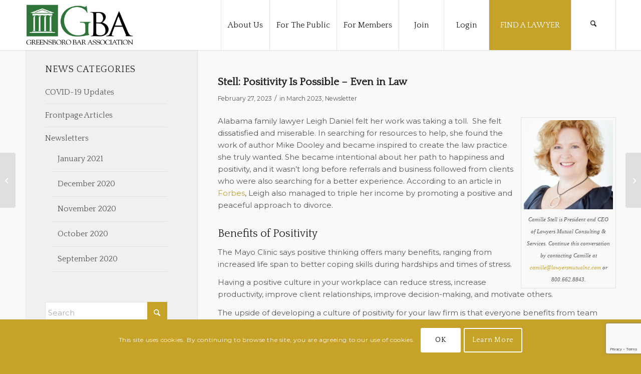

--- FILE ---
content_type: text/html; charset=UTF-8
request_url: https://www.greensborobar.org/newsletter/stell-positivity-is-possible-even-in-law/
body_size: 119625
content:
<!DOCTYPE html>
<html lang="en-US" class="html_stretched responsive av-preloader-disabled  html_header_top html_logo_left html_main_nav_header html_menu_right html_custom html_header_sticky html_header_shrinking_disabled html_mobile_menu_tablet html_header_searchicon html_content_align_center html_header_unstick_top_disabled html_header_stretch_disabled html_minimal_header html_minimal_header_shadow html_av-submenu-hidden html_av-submenu-display-click html_av-overlay-side html_av-overlay-side-classic html_av-submenu-clone html_entry_id_19484 av-cookies-consent-show-message-bar av-cookies-cookie-consent-enabled av-cookies-can-opt-out av-cookies-user-silent-accept avia-cookie-check-browser-settings av-no-preview av-default-lightbox html_text_menu_active av-mobile-menu-switch-default">
<head>
<meta charset="UTF-8" />
<meta name="robots" content="index, follow" />


<!-- mobile setting -->
<meta name="viewport" content="width=device-width, initial-scale=1">

<!-- Scripts/CSS and wp_head hook -->
<title>Stell: Positivity Is Possible &#8211; Even in Law &#8211; Greensboro Bar Association</title>
<meta name='robots' content='max-image-preview:large' />
	<style>img:is([sizes="auto" i], [sizes^="auto," i]) { contain-intrinsic-size: 3000px 1500px }</style>
	
				<script type='text/javascript'>

				function avia_cookie_check_sessionStorage()
				{
					//	FF throws error when all cookies blocked !!
					var sessionBlocked = false;
					try
					{
						var test = sessionStorage.getItem( 'aviaCookieRefused' ) != null;
					}
					catch(e)
					{
						sessionBlocked = true;
					}

					var aviaCookieRefused = ! sessionBlocked ? sessionStorage.getItem( 'aviaCookieRefused' ) : null;

					var html = document.getElementsByTagName('html')[0];

					/**
					 * Set a class to avoid calls to sessionStorage
					 */
					if( sessionBlocked || aviaCookieRefused )
					{
						if( html.className.indexOf('av-cookies-session-refused') < 0 )
						{
							html.className += ' av-cookies-session-refused';
						}
					}

					if( sessionBlocked || aviaCookieRefused || document.cookie.match(/aviaCookieConsent/) )
					{
						if( html.className.indexOf('av-cookies-user-silent-accept') >= 0 )
						{
							 html.className = html.className.replace(/\bav-cookies-user-silent-accept\b/g, '');
						}
					}
				}

				avia_cookie_check_sessionStorage();

			</script>
			<link rel='dns-prefetch' href='//maxcdn.bootstrapcdn.com' />
<link rel="alternate" type="application/rss+xml" title="Greensboro Bar Association &raquo; Feed" href="https://www.greensborobar.org/feed/" />
<link rel="alternate" type="application/rss+xml" title="Greensboro Bar Association &raquo; Comments Feed" href="https://www.greensborobar.org/comments/feed/" />
<link rel="alternate" type="application/rss+xml" title="Greensboro Bar Association &raquo; Stell: Positivity Is Possible &#8211; Even in Law Comments Feed" href="https://www.greensborobar.org/newsletter/stell-positivity-is-possible-even-in-law/feed/" />

<!-- google webfont font replacement -->

			<script type='text/javascript'>

				(function() {

					/*	check if webfonts are disabled by user setting via cookie - or user must opt in.	*/
					var html = document.getElementsByTagName('html')[0];
					var cookie_check = html.className.indexOf('av-cookies-needs-opt-in') >= 0 || html.className.indexOf('av-cookies-can-opt-out') >= 0;
					var allow_continue = true;
					var silent_accept_cookie = html.className.indexOf('av-cookies-user-silent-accept') >= 0;

					if( cookie_check && ! silent_accept_cookie )
					{
						if( ! document.cookie.match(/aviaCookieConsent/) || html.className.indexOf('av-cookies-session-refused') >= 0 )
						{
							allow_continue = false;
						}
						else
						{
							if( ! document.cookie.match(/aviaPrivacyRefuseCookiesHideBar/) )
							{
								allow_continue = false;
							}
							else if( ! document.cookie.match(/aviaPrivacyEssentialCookiesEnabled/) )
							{
								allow_continue = false;
							}
							else if( document.cookie.match(/aviaPrivacyGoogleWebfontsDisabled/) )
							{
								allow_continue = false;
							}
						}
					}

					if( allow_continue )
					{
						var f = document.createElement('link');

						f.type 	= 'text/css';
						f.rel 	= 'stylesheet';
						f.href 	= 'https://fonts.googleapis.com/css?family=Quattrocento%7CMontserrat&display=auto';
						f.id 	= 'avia-google-webfont';

						document.getElementsByTagName('head')[0].appendChild(f);
					}
				})();

			</script>
			<script type="text/javascript">
/* <![CDATA[ */
window._wpemojiSettings = {"baseUrl":"https:\/\/s.w.org\/images\/core\/emoji\/16.0.1\/72x72\/","ext":".png","svgUrl":"https:\/\/s.w.org\/images\/core\/emoji\/16.0.1\/svg\/","svgExt":".svg","source":{"concatemoji":"https:\/\/www.greensborobar.org\/wp-includes\/js\/wp-emoji-release.min.js?ver=6.8.3"}};
/*! This file is auto-generated */
!function(s,n){var o,i,e;function c(e){try{var t={supportTests:e,timestamp:(new Date).valueOf()};sessionStorage.setItem(o,JSON.stringify(t))}catch(e){}}function p(e,t,n){e.clearRect(0,0,e.canvas.width,e.canvas.height),e.fillText(t,0,0);var t=new Uint32Array(e.getImageData(0,0,e.canvas.width,e.canvas.height).data),a=(e.clearRect(0,0,e.canvas.width,e.canvas.height),e.fillText(n,0,0),new Uint32Array(e.getImageData(0,0,e.canvas.width,e.canvas.height).data));return t.every(function(e,t){return e===a[t]})}function u(e,t){e.clearRect(0,0,e.canvas.width,e.canvas.height),e.fillText(t,0,0);for(var n=e.getImageData(16,16,1,1),a=0;a<n.data.length;a++)if(0!==n.data[a])return!1;return!0}function f(e,t,n,a){switch(t){case"flag":return n(e,"\ud83c\udff3\ufe0f\u200d\u26a7\ufe0f","\ud83c\udff3\ufe0f\u200b\u26a7\ufe0f")?!1:!n(e,"\ud83c\udde8\ud83c\uddf6","\ud83c\udde8\u200b\ud83c\uddf6")&&!n(e,"\ud83c\udff4\udb40\udc67\udb40\udc62\udb40\udc65\udb40\udc6e\udb40\udc67\udb40\udc7f","\ud83c\udff4\u200b\udb40\udc67\u200b\udb40\udc62\u200b\udb40\udc65\u200b\udb40\udc6e\u200b\udb40\udc67\u200b\udb40\udc7f");case"emoji":return!a(e,"\ud83e\udedf")}return!1}function g(e,t,n,a){var r="undefined"!=typeof WorkerGlobalScope&&self instanceof WorkerGlobalScope?new OffscreenCanvas(300,150):s.createElement("canvas"),o=r.getContext("2d",{willReadFrequently:!0}),i=(o.textBaseline="top",o.font="600 32px Arial",{});return e.forEach(function(e){i[e]=t(o,e,n,a)}),i}function t(e){var t=s.createElement("script");t.src=e,t.defer=!0,s.head.appendChild(t)}"undefined"!=typeof Promise&&(o="wpEmojiSettingsSupports",i=["flag","emoji"],n.supports={everything:!0,everythingExceptFlag:!0},e=new Promise(function(e){s.addEventListener("DOMContentLoaded",e,{once:!0})}),new Promise(function(t){var n=function(){try{var e=JSON.parse(sessionStorage.getItem(o));if("object"==typeof e&&"number"==typeof e.timestamp&&(new Date).valueOf()<e.timestamp+604800&&"object"==typeof e.supportTests)return e.supportTests}catch(e){}return null}();if(!n){if("undefined"!=typeof Worker&&"undefined"!=typeof OffscreenCanvas&&"undefined"!=typeof URL&&URL.createObjectURL&&"undefined"!=typeof Blob)try{var e="postMessage("+g.toString()+"("+[JSON.stringify(i),f.toString(),p.toString(),u.toString()].join(",")+"));",a=new Blob([e],{type:"text/javascript"}),r=new Worker(URL.createObjectURL(a),{name:"wpTestEmojiSupports"});return void(r.onmessage=function(e){c(n=e.data),r.terminate(),t(n)})}catch(e){}c(n=g(i,f,p,u))}t(n)}).then(function(e){for(var t in e)n.supports[t]=e[t],n.supports.everything=n.supports.everything&&n.supports[t],"flag"!==t&&(n.supports.everythingExceptFlag=n.supports.everythingExceptFlag&&n.supports[t]);n.supports.everythingExceptFlag=n.supports.everythingExceptFlag&&!n.supports.flag,n.DOMReady=!1,n.readyCallback=function(){n.DOMReady=!0}}).then(function(){return e}).then(function(){var e;n.supports.everything||(n.readyCallback(),(e=n.source||{}).concatemoji?t(e.concatemoji):e.wpemoji&&e.twemoji&&(t(e.twemoji),t(e.wpemoji)))}))}((window,document),window._wpemojiSettings);
/* ]]> */
</script>
<style id='wp-emoji-styles-inline-css' type='text/css'>

	img.wp-smiley, img.emoji {
		display: inline !important;
		border: none !important;
		box-shadow: none !important;
		height: 1em !important;
		width: 1em !important;
		margin: 0 0.07em !important;
		vertical-align: -0.1em !important;
		background: none !important;
		padding: 0 !important;
	}
</style>
<link rel='stylesheet' id='wp-block-library-css' href='https://www.greensborobar.org/wp-includes/css/dist/block-library/style.min.css?ver=6.8.3' type='text/css' media='all' />
<style id='global-styles-inline-css' type='text/css'>
:root{--wp--preset--aspect-ratio--square: 1;--wp--preset--aspect-ratio--4-3: 4/3;--wp--preset--aspect-ratio--3-4: 3/4;--wp--preset--aspect-ratio--3-2: 3/2;--wp--preset--aspect-ratio--2-3: 2/3;--wp--preset--aspect-ratio--16-9: 16/9;--wp--preset--aspect-ratio--9-16: 9/16;--wp--preset--color--black: #000000;--wp--preset--color--cyan-bluish-gray: #abb8c3;--wp--preset--color--white: #ffffff;--wp--preset--color--pale-pink: #f78da7;--wp--preset--color--vivid-red: #cf2e2e;--wp--preset--color--luminous-vivid-orange: #ff6900;--wp--preset--color--luminous-vivid-amber: #fcb900;--wp--preset--color--light-green-cyan: #7bdcb5;--wp--preset--color--vivid-green-cyan: #00d084;--wp--preset--color--pale-cyan-blue: #8ed1fc;--wp--preset--color--vivid-cyan-blue: #0693e3;--wp--preset--color--vivid-purple: #9b51e0;--wp--preset--color--metallic-red: #b02b2c;--wp--preset--color--maximum-yellow-red: #edae44;--wp--preset--color--yellow-sun: #eeee22;--wp--preset--color--palm-leaf: #83a846;--wp--preset--color--aero: #7bb0e7;--wp--preset--color--old-lavender: #745f7e;--wp--preset--color--steel-teal: #5f8789;--wp--preset--color--raspberry-pink: #d65799;--wp--preset--color--medium-turquoise: #4ecac2;--wp--preset--gradient--vivid-cyan-blue-to-vivid-purple: linear-gradient(135deg,rgba(6,147,227,1) 0%,rgb(155,81,224) 100%);--wp--preset--gradient--light-green-cyan-to-vivid-green-cyan: linear-gradient(135deg,rgb(122,220,180) 0%,rgb(0,208,130) 100%);--wp--preset--gradient--luminous-vivid-amber-to-luminous-vivid-orange: linear-gradient(135deg,rgba(252,185,0,1) 0%,rgba(255,105,0,1) 100%);--wp--preset--gradient--luminous-vivid-orange-to-vivid-red: linear-gradient(135deg,rgba(255,105,0,1) 0%,rgb(207,46,46) 100%);--wp--preset--gradient--very-light-gray-to-cyan-bluish-gray: linear-gradient(135deg,rgb(238,238,238) 0%,rgb(169,184,195) 100%);--wp--preset--gradient--cool-to-warm-spectrum: linear-gradient(135deg,rgb(74,234,220) 0%,rgb(151,120,209) 20%,rgb(207,42,186) 40%,rgb(238,44,130) 60%,rgb(251,105,98) 80%,rgb(254,248,76) 100%);--wp--preset--gradient--blush-light-purple: linear-gradient(135deg,rgb(255,206,236) 0%,rgb(152,150,240) 100%);--wp--preset--gradient--blush-bordeaux: linear-gradient(135deg,rgb(254,205,165) 0%,rgb(254,45,45) 50%,rgb(107,0,62) 100%);--wp--preset--gradient--luminous-dusk: linear-gradient(135deg,rgb(255,203,112) 0%,rgb(199,81,192) 50%,rgb(65,88,208) 100%);--wp--preset--gradient--pale-ocean: linear-gradient(135deg,rgb(255,245,203) 0%,rgb(182,227,212) 50%,rgb(51,167,181) 100%);--wp--preset--gradient--electric-grass: linear-gradient(135deg,rgb(202,248,128) 0%,rgb(113,206,126) 100%);--wp--preset--gradient--midnight: linear-gradient(135deg,rgb(2,3,129) 0%,rgb(40,116,252) 100%);--wp--preset--font-size--small: 1rem;--wp--preset--font-size--medium: 1.125rem;--wp--preset--font-size--large: 1.75rem;--wp--preset--font-size--x-large: clamp(1.75rem, 3vw, 2.25rem);--wp--preset--spacing--20: 0.44rem;--wp--preset--spacing--30: 0.67rem;--wp--preset--spacing--40: 1rem;--wp--preset--spacing--50: 1.5rem;--wp--preset--spacing--60: 2.25rem;--wp--preset--spacing--70: 3.38rem;--wp--preset--spacing--80: 5.06rem;--wp--preset--shadow--natural: 6px 6px 9px rgba(0, 0, 0, 0.2);--wp--preset--shadow--deep: 12px 12px 50px rgba(0, 0, 0, 0.4);--wp--preset--shadow--sharp: 6px 6px 0px rgba(0, 0, 0, 0.2);--wp--preset--shadow--outlined: 6px 6px 0px -3px rgba(255, 255, 255, 1), 6px 6px rgba(0, 0, 0, 1);--wp--preset--shadow--crisp: 6px 6px 0px rgba(0, 0, 0, 1);}:root { --wp--style--global--content-size: 800px;--wp--style--global--wide-size: 1130px; }:where(body) { margin: 0; }.wp-site-blocks > .alignleft { float: left; margin-right: 2em; }.wp-site-blocks > .alignright { float: right; margin-left: 2em; }.wp-site-blocks > .aligncenter { justify-content: center; margin-left: auto; margin-right: auto; }:where(.is-layout-flex){gap: 0.5em;}:where(.is-layout-grid){gap: 0.5em;}.is-layout-flow > .alignleft{float: left;margin-inline-start: 0;margin-inline-end: 2em;}.is-layout-flow > .alignright{float: right;margin-inline-start: 2em;margin-inline-end: 0;}.is-layout-flow > .aligncenter{margin-left: auto !important;margin-right: auto !important;}.is-layout-constrained > .alignleft{float: left;margin-inline-start: 0;margin-inline-end: 2em;}.is-layout-constrained > .alignright{float: right;margin-inline-start: 2em;margin-inline-end: 0;}.is-layout-constrained > .aligncenter{margin-left: auto !important;margin-right: auto !important;}.is-layout-constrained > :where(:not(.alignleft):not(.alignright):not(.alignfull)){max-width: var(--wp--style--global--content-size);margin-left: auto !important;margin-right: auto !important;}.is-layout-constrained > .alignwide{max-width: var(--wp--style--global--wide-size);}body .is-layout-flex{display: flex;}.is-layout-flex{flex-wrap: wrap;align-items: center;}.is-layout-flex > :is(*, div){margin: 0;}body .is-layout-grid{display: grid;}.is-layout-grid > :is(*, div){margin: 0;}body{padding-top: 0px;padding-right: 0px;padding-bottom: 0px;padding-left: 0px;}a:where(:not(.wp-element-button)){text-decoration: underline;}:root :where(.wp-element-button, .wp-block-button__link){background-color: #32373c;border-width: 0;color: #fff;font-family: inherit;font-size: inherit;line-height: inherit;padding: calc(0.667em + 2px) calc(1.333em + 2px);text-decoration: none;}.has-black-color{color: var(--wp--preset--color--black) !important;}.has-cyan-bluish-gray-color{color: var(--wp--preset--color--cyan-bluish-gray) !important;}.has-white-color{color: var(--wp--preset--color--white) !important;}.has-pale-pink-color{color: var(--wp--preset--color--pale-pink) !important;}.has-vivid-red-color{color: var(--wp--preset--color--vivid-red) !important;}.has-luminous-vivid-orange-color{color: var(--wp--preset--color--luminous-vivid-orange) !important;}.has-luminous-vivid-amber-color{color: var(--wp--preset--color--luminous-vivid-amber) !important;}.has-light-green-cyan-color{color: var(--wp--preset--color--light-green-cyan) !important;}.has-vivid-green-cyan-color{color: var(--wp--preset--color--vivid-green-cyan) !important;}.has-pale-cyan-blue-color{color: var(--wp--preset--color--pale-cyan-blue) !important;}.has-vivid-cyan-blue-color{color: var(--wp--preset--color--vivid-cyan-blue) !important;}.has-vivid-purple-color{color: var(--wp--preset--color--vivid-purple) !important;}.has-metallic-red-color{color: var(--wp--preset--color--metallic-red) !important;}.has-maximum-yellow-red-color{color: var(--wp--preset--color--maximum-yellow-red) !important;}.has-yellow-sun-color{color: var(--wp--preset--color--yellow-sun) !important;}.has-palm-leaf-color{color: var(--wp--preset--color--palm-leaf) !important;}.has-aero-color{color: var(--wp--preset--color--aero) !important;}.has-old-lavender-color{color: var(--wp--preset--color--old-lavender) !important;}.has-steel-teal-color{color: var(--wp--preset--color--steel-teal) !important;}.has-raspberry-pink-color{color: var(--wp--preset--color--raspberry-pink) !important;}.has-medium-turquoise-color{color: var(--wp--preset--color--medium-turquoise) !important;}.has-black-background-color{background-color: var(--wp--preset--color--black) !important;}.has-cyan-bluish-gray-background-color{background-color: var(--wp--preset--color--cyan-bluish-gray) !important;}.has-white-background-color{background-color: var(--wp--preset--color--white) !important;}.has-pale-pink-background-color{background-color: var(--wp--preset--color--pale-pink) !important;}.has-vivid-red-background-color{background-color: var(--wp--preset--color--vivid-red) !important;}.has-luminous-vivid-orange-background-color{background-color: var(--wp--preset--color--luminous-vivid-orange) !important;}.has-luminous-vivid-amber-background-color{background-color: var(--wp--preset--color--luminous-vivid-amber) !important;}.has-light-green-cyan-background-color{background-color: var(--wp--preset--color--light-green-cyan) !important;}.has-vivid-green-cyan-background-color{background-color: var(--wp--preset--color--vivid-green-cyan) !important;}.has-pale-cyan-blue-background-color{background-color: var(--wp--preset--color--pale-cyan-blue) !important;}.has-vivid-cyan-blue-background-color{background-color: var(--wp--preset--color--vivid-cyan-blue) !important;}.has-vivid-purple-background-color{background-color: var(--wp--preset--color--vivid-purple) !important;}.has-metallic-red-background-color{background-color: var(--wp--preset--color--metallic-red) !important;}.has-maximum-yellow-red-background-color{background-color: var(--wp--preset--color--maximum-yellow-red) !important;}.has-yellow-sun-background-color{background-color: var(--wp--preset--color--yellow-sun) !important;}.has-palm-leaf-background-color{background-color: var(--wp--preset--color--palm-leaf) !important;}.has-aero-background-color{background-color: var(--wp--preset--color--aero) !important;}.has-old-lavender-background-color{background-color: var(--wp--preset--color--old-lavender) !important;}.has-steel-teal-background-color{background-color: var(--wp--preset--color--steel-teal) !important;}.has-raspberry-pink-background-color{background-color: var(--wp--preset--color--raspberry-pink) !important;}.has-medium-turquoise-background-color{background-color: var(--wp--preset--color--medium-turquoise) !important;}.has-black-border-color{border-color: var(--wp--preset--color--black) !important;}.has-cyan-bluish-gray-border-color{border-color: var(--wp--preset--color--cyan-bluish-gray) !important;}.has-white-border-color{border-color: var(--wp--preset--color--white) !important;}.has-pale-pink-border-color{border-color: var(--wp--preset--color--pale-pink) !important;}.has-vivid-red-border-color{border-color: var(--wp--preset--color--vivid-red) !important;}.has-luminous-vivid-orange-border-color{border-color: var(--wp--preset--color--luminous-vivid-orange) !important;}.has-luminous-vivid-amber-border-color{border-color: var(--wp--preset--color--luminous-vivid-amber) !important;}.has-light-green-cyan-border-color{border-color: var(--wp--preset--color--light-green-cyan) !important;}.has-vivid-green-cyan-border-color{border-color: var(--wp--preset--color--vivid-green-cyan) !important;}.has-pale-cyan-blue-border-color{border-color: var(--wp--preset--color--pale-cyan-blue) !important;}.has-vivid-cyan-blue-border-color{border-color: var(--wp--preset--color--vivid-cyan-blue) !important;}.has-vivid-purple-border-color{border-color: var(--wp--preset--color--vivid-purple) !important;}.has-metallic-red-border-color{border-color: var(--wp--preset--color--metallic-red) !important;}.has-maximum-yellow-red-border-color{border-color: var(--wp--preset--color--maximum-yellow-red) !important;}.has-yellow-sun-border-color{border-color: var(--wp--preset--color--yellow-sun) !important;}.has-palm-leaf-border-color{border-color: var(--wp--preset--color--palm-leaf) !important;}.has-aero-border-color{border-color: var(--wp--preset--color--aero) !important;}.has-old-lavender-border-color{border-color: var(--wp--preset--color--old-lavender) !important;}.has-steel-teal-border-color{border-color: var(--wp--preset--color--steel-teal) !important;}.has-raspberry-pink-border-color{border-color: var(--wp--preset--color--raspberry-pink) !important;}.has-medium-turquoise-border-color{border-color: var(--wp--preset--color--medium-turquoise) !important;}.has-vivid-cyan-blue-to-vivid-purple-gradient-background{background: var(--wp--preset--gradient--vivid-cyan-blue-to-vivid-purple) !important;}.has-light-green-cyan-to-vivid-green-cyan-gradient-background{background: var(--wp--preset--gradient--light-green-cyan-to-vivid-green-cyan) !important;}.has-luminous-vivid-amber-to-luminous-vivid-orange-gradient-background{background: var(--wp--preset--gradient--luminous-vivid-amber-to-luminous-vivid-orange) !important;}.has-luminous-vivid-orange-to-vivid-red-gradient-background{background: var(--wp--preset--gradient--luminous-vivid-orange-to-vivid-red) !important;}.has-very-light-gray-to-cyan-bluish-gray-gradient-background{background: var(--wp--preset--gradient--very-light-gray-to-cyan-bluish-gray) !important;}.has-cool-to-warm-spectrum-gradient-background{background: var(--wp--preset--gradient--cool-to-warm-spectrum) !important;}.has-blush-light-purple-gradient-background{background: var(--wp--preset--gradient--blush-light-purple) !important;}.has-blush-bordeaux-gradient-background{background: var(--wp--preset--gradient--blush-bordeaux) !important;}.has-luminous-dusk-gradient-background{background: var(--wp--preset--gradient--luminous-dusk) !important;}.has-pale-ocean-gradient-background{background: var(--wp--preset--gradient--pale-ocean) !important;}.has-electric-grass-gradient-background{background: var(--wp--preset--gradient--electric-grass) !important;}.has-midnight-gradient-background{background: var(--wp--preset--gradient--midnight) !important;}.has-small-font-size{font-size: var(--wp--preset--font-size--small) !important;}.has-medium-font-size{font-size: var(--wp--preset--font-size--medium) !important;}.has-large-font-size{font-size: var(--wp--preset--font-size--large) !important;}.has-x-large-font-size{font-size: var(--wp--preset--font-size--x-large) !important;}
:where(.wp-block-post-template.is-layout-flex){gap: 1.25em;}:where(.wp-block-post-template.is-layout-grid){gap: 1.25em;}
:where(.wp-block-columns.is-layout-flex){gap: 2em;}:where(.wp-block-columns.is-layout-grid){gap: 2em;}
:root :where(.wp-block-pullquote){font-size: 1.5em;line-height: 1.6;}
</style>
<link rel='stylesheet' id='contact-form-7-css' href='https://www.greensborobar.org/wp-content/plugins/contact-form-7/includes/css/styles.css?ver=6.0.6' type='text/css' media='all' />
<link rel='stylesheet' id='cff-css' href='https://www.greensborobar.org/wp-content/plugins/custom-facebook-feed/assets/css/cff-style.min.css?ver=4.3.1' type='text/css' media='all' />
<link rel='stylesheet' id='sb-font-awesome-css' href='https://maxcdn.bootstrapcdn.com/font-awesome/4.7.0/css/font-awesome.min.css?ver=6.8.3' type='text/css' media='all' />
<style id='akismet-widget-style-inline-css' type='text/css'>

			.a-stats {
				--akismet-color-mid-green: #357b49;
				--akismet-color-white: #fff;
				--akismet-color-light-grey: #f6f7f7;

				max-width: 350px;
				width: auto;
			}

			.a-stats * {
				all: unset;
				box-sizing: border-box;
			}

			.a-stats strong {
				font-weight: 600;
			}

			.a-stats a.a-stats__link,
			.a-stats a.a-stats__link:visited,
			.a-stats a.a-stats__link:active {
				background: var(--akismet-color-mid-green);
				border: none;
				box-shadow: none;
				border-radius: 8px;
				color: var(--akismet-color-white);
				cursor: pointer;
				display: block;
				font-family: -apple-system, BlinkMacSystemFont, 'Segoe UI', 'Roboto', 'Oxygen-Sans', 'Ubuntu', 'Cantarell', 'Helvetica Neue', sans-serif;
				font-weight: 500;
				padding: 12px;
				text-align: center;
				text-decoration: none;
				transition: all 0.2s ease;
			}

			/* Extra specificity to deal with TwentyTwentyOne focus style */
			.widget .a-stats a.a-stats__link:focus {
				background: var(--akismet-color-mid-green);
				color: var(--akismet-color-white);
				text-decoration: none;
			}

			.a-stats a.a-stats__link:hover {
				filter: brightness(110%);
				box-shadow: 0 4px 12px rgba(0, 0, 0, 0.06), 0 0 2px rgba(0, 0, 0, 0.16);
			}

			.a-stats .count {
				color: var(--akismet-color-white);
				display: block;
				font-size: 1.5em;
				line-height: 1.4;
				padding: 0 13px;
				white-space: nowrap;
			}
		
</style>
<link rel='stylesheet' id='avia-merged-styles-css' href='https://www.greensborobar.org/wp-content/uploads/dynamic_avia/avia-merged-styles-51f37a2cdad6b8cf33956faa199c339e---69472c6243a56.css' type='text/css' media='all' />
<script type="text/javascript" src="https://www.greensborobar.org/wp-includes/js/jquery/jquery.min.js?ver=3.7.1" id="jquery-core-js"></script>
<script type="text/javascript" src="https://www.greensborobar.org/wp-includes/js/jquery/jquery-migrate.min.js?ver=3.4.1" id="jquery-migrate-js"></script>
<script type="text/javascript" src="https://www.greensborobar.org/wp-content/uploads/dynamic_avia/avia-head-scripts-42d1395ac72bbeb4c73851184310d11f---69472c6255687.js" id="avia-head-scripts-js"></script>
<link rel="https://api.w.org/" href="https://www.greensborobar.org/wp-json/" /><link rel="alternate" title="JSON" type="application/json" href="https://www.greensborobar.org/wp-json/wp/v2/posts/19484" /><link rel="EditURI" type="application/rsd+xml" title="RSD" href="https://www.greensborobar.org/xmlrpc.php?rsd" />
<meta name="generator" content="WordPress 6.8.3" />
<link rel="canonical" href="https://www.greensborobar.org/newsletter/stell-positivity-is-possible-even-in-law/" />
<link rel='shortlink' href='https://www.greensborobar.org/?p=19484' />
<link rel="alternate" title="oEmbed (JSON)" type="application/json+oembed" href="https://www.greensborobar.org/wp-json/oembed/1.0/embed?url=https%3A%2F%2Fwww.greensborobar.org%2Fnewsletter%2Fstell-positivity-is-possible-even-in-law%2F" />
<link rel="alternate" title="oEmbed (XML)" type="text/xml+oembed" href="https://www.greensborobar.org/wp-json/oembed/1.0/embed?url=https%3A%2F%2Fwww.greensborobar.org%2Fnewsletter%2Fstell-positivity-is-possible-even-in-law%2F&#038;format=xml" />
<style id="mystickymenu" type="text/css">#mysticky-nav { width:100%; position: static; height: auto !important; }#mysticky-nav.wrapfixed { position:fixed; left: 0px; margin-top:0px;  z-index: 99990; -webkit-transition: 0.3s; -moz-transition: 0.3s; -o-transition: 0.3s; transition: 0.3s; -ms-filter:"progid:DXImageTransform.Microsoft.Alpha(Opacity=90)"; filter: alpha(opacity=90); opacity:0.9; background-color: #f7f5e7;}#mysticky-nav.wrapfixed .myfixed{ background-color: #f7f5e7; position: relative;top: auto;left: auto;right: auto;}#mysticky-nav .myfixed { margin:0 auto; float:none; border:0px; background:none; max-width:100%; }</style>			<style type="text/css">
																															</style>
			
<link rel="icon" href="https://www.greensborobar.org/wp-content/uploads/2019/02/favicon.png" type="image/png">
<!--[if lt IE 9]><script src="https://www.greensborobar.org/wp-content/themes/enfold/js/html5shiv.js"></script><![endif]--><link rel="profile" href="https://gmpg.org/xfn/11" />
<link rel="alternate" type="application/rss+xml" title="Greensboro Bar Association RSS2 Feed" href="https://www.greensborobar.org/feed/" />
<link rel="pingback" href="https://www.greensborobar.org/xmlrpc.php" />

<style type='text/css' media='screen'>
 #top #header_main > .container, #top #header_main > .container .main_menu  .av-main-nav > li > a, #top #header_main #menu-item-shop .cart_dropdown_link{ height:100px; line-height: 100px; }
 .html_top_nav_header .av-logo-container{ height:100px;  }
 .html_header_top.html_header_sticky #top #wrap_all #main{ padding-top:100px; } 
</style>
<style type="text/css">.recentcomments a{display:inline !important;padding:0 !important;margin:0 !important;}</style>
<!-- To speed up the rendering and to display the site as fast as possible to the user we include some styles and scripts for above the fold content inline -->
<script type="text/javascript">'use strict';var avia_is_mobile=!1;if(/Android|webOS|iPhone|iPad|iPod|BlackBerry|IEMobile|Opera Mini/i.test(navigator.userAgent)&&'ontouchstart' in document.documentElement){avia_is_mobile=!0;document.documentElement.className+=' avia_mobile '}
else{document.documentElement.className+=' avia_desktop '};document.documentElement.className+=' js_active ';(function(){var e=['-webkit-','-moz-','-ms-',''],n='',o=!1,a=!1;for(var t in e){if(e[t]+'transform' in document.documentElement.style){o=!0;n=e[t]+'transform'};if(e[t]+'perspective' in document.documentElement.style){a=!0}};if(o){document.documentElement.className+=' avia_transform '};if(a){document.documentElement.className+=' avia_transform3d '};if(typeof document.getElementsByClassName=='function'&&typeof document.documentElement.getBoundingClientRect=='function'&&avia_is_mobile==!1){if(n&&window.innerHeight>0){setTimeout(function(){var e=0,o={},a=0,t=document.getElementsByClassName('av-parallax'),i=window.pageYOffset||document.documentElement.scrollTop;for(e=0;e<t.length;e++){t[e].style.top='0px';o=t[e].getBoundingClientRect();a=Math.ceil((window.innerHeight+i-o.top)*0.3);t[e].style[n]='translate(0px, '+a+'px)';t[e].style.top='auto';t[e].className+=' enabled-parallax '}},50)}}})();</script>		<style type="text/css" id="wp-custom-css">
			

/* Custom Facebook Feed */
._1drm._1b90, ._1drm._1ds4 {
border: none !important;
}

._1drm {
    background: none !important;
}

iv7uQj-Whus.css:14._1drm {
background: none !important;
}

fb-like-box {
background: none !important;
}

.fb-like-box { background: none !important; }
/* Custom Facebook Feed - End */

/* Custom Facebook Feed */
._1drm._1b90, ._1drm._1ds4 {
border: none !important;
}

._1drm {
    background: none !important;
}

iv7uQj-Whus.css:14._1drm {
background: none !important;
}

fb-like-box {
background: none !important;
}

.fb-like-box { background: none !important; }
/* Custom Facebook Feed - End */

/* Custom Facebook Feed */
._1drm._1b90, ._1drm._1ds4 {
border: none !important;
}

._1drm {
    background: none !important;
}

iv7uQj-Whus.css:14._1drm {
background: none !important;
}

fb-like-box {
background: none !important;
}

.fb-like-box { background: none !important; }
/* Custom Facebook Feed - End */


div .av-1cvehn2-555b8318e7e8fea31088be5746ba1475 {
  width: 100% !important;
}
		</style>
		<style type="text/css">
		@font-face {font-family: 'entypo-fontello-enfold'; font-weight: normal; font-style: normal; font-display: auto;
		src: url('https://www.greensborobar.org/wp-content/themes/enfold/config-templatebuilder/avia-template-builder/assets/fonts/entypo-fontello-enfold/entypo-fontello-enfold.woff2') format('woff2'),
		url('https://www.greensborobar.org/wp-content/themes/enfold/config-templatebuilder/avia-template-builder/assets/fonts/entypo-fontello-enfold/entypo-fontello-enfold.woff') format('woff'),
		url('https://www.greensborobar.org/wp-content/themes/enfold/config-templatebuilder/avia-template-builder/assets/fonts/entypo-fontello-enfold/entypo-fontello-enfold.ttf') format('truetype'),
		url('https://www.greensborobar.org/wp-content/themes/enfold/config-templatebuilder/avia-template-builder/assets/fonts/entypo-fontello-enfold/entypo-fontello-enfold.svg#entypo-fontello-enfold') format('svg'),
		url('https://www.greensborobar.org/wp-content/themes/enfold/config-templatebuilder/avia-template-builder/assets/fonts/entypo-fontello-enfold/entypo-fontello-enfold.eot'),
		url('https://www.greensborobar.org/wp-content/themes/enfold/config-templatebuilder/avia-template-builder/assets/fonts/entypo-fontello-enfold/entypo-fontello-enfold.eot?#iefix') format('embedded-opentype');
		}

		#top .avia-font-entypo-fontello-enfold, body .avia-font-entypo-fontello-enfold, html body [data-av_iconfont='entypo-fontello-enfold']:before{ font-family: 'entypo-fontello-enfold'; }
		
		@font-face {font-family: 'entypo-fontello'; font-weight: normal; font-style: normal; font-display: auto;
		src: url('https://www.greensborobar.org/wp-content/themes/enfold/config-templatebuilder/avia-template-builder/assets/fonts/entypo-fontello/entypo-fontello.woff2') format('woff2'),
		url('https://www.greensborobar.org/wp-content/themes/enfold/config-templatebuilder/avia-template-builder/assets/fonts/entypo-fontello/entypo-fontello.woff') format('woff'),
		url('https://www.greensborobar.org/wp-content/themes/enfold/config-templatebuilder/avia-template-builder/assets/fonts/entypo-fontello/entypo-fontello.ttf') format('truetype'),
		url('https://www.greensborobar.org/wp-content/themes/enfold/config-templatebuilder/avia-template-builder/assets/fonts/entypo-fontello/entypo-fontello.svg#entypo-fontello') format('svg'),
		url('https://www.greensborobar.org/wp-content/themes/enfold/config-templatebuilder/avia-template-builder/assets/fonts/entypo-fontello/entypo-fontello.eot'),
		url('https://www.greensborobar.org/wp-content/themes/enfold/config-templatebuilder/avia-template-builder/assets/fonts/entypo-fontello/entypo-fontello.eot?#iefix') format('embedded-opentype');
		}

		#top .avia-font-entypo-fontello, body .avia-font-entypo-fontello, html body [data-av_iconfont='entypo-fontello']:before{ font-family: 'entypo-fontello'; }
		
		@font-face {font-family: 'justice'; font-weight: normal; font-style: normal; font-display: auto;
		src: url('https://www.greensborobar.org/wp-content/uploads/avia_fonts/justice/justice.woff2') format('woff2'),
		url('https://www.greensborobar.org/wp-content/uploads/avia_fonts/justice/justice.woff') format('woff'),
		url('https://www.greensborobar.org/wp-content/uploads/avia_fonts/justice/justice.ttf') format('truetype'),
		url('https://www.greensborobar.org/wp-content/uploads/avia_fonts/justice/justice.svg#justice') format('svg'),
		url('https://www.greensborobar.org/wp-content/uploads/avia_fonts/justice/justice.eot'),
		url('https://www.greensborobar.org/wp-content/uploads/avia_fonts/justice/justice.eot?#iefix') format('embedded-opentype');
		}

		#top .avia-font-justice, body .avia-font-justice, html body [data-av_iconfont='justice']:before{ font-family: 'justice'; }
		</style>

<!--
Debugging Info for Theme support: 

Theme: Enfold
Version: 7.1
Installed: enfold
AviaFramework Version: 5.6
AviaBuilder Version: 6.0
aviaElementManager Version: 1.0.1
- - - - - - - - - - -
ChildTheme: Enfold Child
ChildTheme Version: 1.0
ChildTheme Installed: enfold

- - - - - - - - - - -
ML:900-PU:117-PLA:17
WP:6.8.3
Compress: CSS:all theme files - JS:all theme files
Updates: enabled - token has changed and not verified
PLAu:15
-->
</head>

<body id="top" class="wp-singular post-template-default single single-post postid-19484 single-format-standard wp-theme-enfold wp-child-theme-enfold-child stretched rtl_columns av-curtain-numeric quattrocento montserrat  post-type-post category-march-2023 category-newsletter avia-responsive-images-support" itemscope="itemscope" itemtype="https://schema.org/WebPage" >

	
	<div id='wrap_all'>

	
<header id='header' class='all_colors header_color light_bg_color  av_header_top av_logo_left av_main_nav_header av_menu_right av_custom av_header_sticky av_header_shrinking_disabled av_header_stretch_disabled av_mobile_menu_tablet av_header_searchicon av_header_unstick_top_disabled av_seperator_big_border av_minimal_header av_minimal_header_shadow av_bottom_nav_disabled ' aria-label="Header" data-av_shrink_factor='50' role="banner" itemscope="itemscope" itemtype="https://schema.org/WPHeader" >

		<div  id='header_main' class='container_wrap container_wrap_logo'>

        <div class='container av-logo-container'><div class='inner-container'><span class='logo avia-standard-logo'><a href='https://www.greensborobar.org/' class='' aria-label='GBA-Logo-2' title='GBA-Logo-2'><img src="https://www.greensborobar.org/wp-content/uploads/2019/02/GBA-Logo-2.png" srcset="https://www.greensborobar.org/wp-content/uploads/2019/02/GBA-Logo-2.png 340w, https://www.greensborobar.org/wp-content/uploads/2019/02/GBA-Logo-2-300x138.png 300w" sizes="(max-width: 340px) 100vw, 340px" height="100" width="300" alt='Greensboro Bar Association' title='GBA-Logo-2' /></a></span><nav class='main_menu' data-selectname='Select a page'  role="navigation" itemscope="itemscope" itemtype="https://schema.org/SiteNavigationElement" ><div class="avia-menu av-main-nav-wrap"><ul role="menu" class="menu av-main-nav" id="avia-menu"><li role="menuitem" id="menu-item-20007" class="menu-item menu-item-type-custom menu-item-object-custom menu-item-has-children menu-item-mega-parent  menu-item-top-level menu-item-top-level-1"><a itemprop="url" tabindex="0"><span class="avia-bullet"></span><span class="avia-menu-text">About Us</span><span class="avia-menu-fx"><span class="avia-arrow-wrap"><span class="avia-arrow"></span></span></span></a>
<div class='avia_mega_div avia_mega3 nine units'>

<ul class="sub-menu">
	<li role="menuitem" id="menu-item-20034" class="menu-item menu-item-type-custom menu-item-object-custom menu-item-has-children avia_mega_menu_columns_3 three units  avia_mega_menu_columns_first"><span class='mega_menu_title heading-color av-special-font'>The Greensboro Bar Association</span>
	<ul class="sub-menu">
		<li role="menuitem" id="menu-item-20035" class="menu-item menu-item-type-post_type menu-item-object-page"><a href="https://www.greensborobar.org/about-us/the-greensboro-bar-association/about-the-gba/" itemprop="url" tabindex="0"><span class="avia-bullet"></span><span class="avia-menu-text">About The GBA</span></a></li>
		<li role="menuitem" id="menu-item-20036" class="menu-item menu-item-type-post_type menu-item-object-page"><a href="https://www.greensborobar.org/about-us/the-greensboro-bar-association/gba-history/" itemprop="url" tabindex="0"><span class="avia-bullet"></span><span class="avia-menu-text">GBA History</span></a></li>
		<li role="menuitem" id="menu-item-20037" class="menu-item menu-item-type-post_type menu-item-object-page"><a href="https://www.greensborobar.org/about-us/the-greensboro-bar-association/gba-leadership/" itemprop="url" tabindex="0"><span class="avia-bullet"></span><span class="avia-menu-text">GBA Leadership</span></a></li>
		<li role="menuitem" id="menu-item-20038" class="menu-item menu-item-type-post_type menu-item-object-page"><a href="https://www.greensborobar.org/about-us/the-greensboro-bar-association/gba-bylaws/" itemprop="url" tabindex="0"><span class="avia-bullet"></span><span class="avia-menu-text">GBA Bylaws</span></a></li>
		<li role="menuitem" id="menu-item-20039" class="menu-item menu-item-type-post_type menu-item-object-page"><a href="https://www.greensborobar.org/about-us/the-greensboro-bar-association/gba-committees/" itemprop="url" tabindex="0"><span class="avia-bullet"></span><span class="avia-menu-text">GBA Committees</span></a></li>
		<li role="menuitem" id="menu-item-20040" class="menu-item menu-item-type-post_type menu-item-object-page"><a href="https://www.greensborobar.org/about-us/the-greensboro-bar-association/contact-us/" itemprop="url" tabindex="0"><span class="avia-bullet"></span><span class="avia-menu-text">Contact Us</span></a></li>
	</ul>
</li>
	<li role="menuitem" id="menu-item-20041" class="menu-item menu-item-type-custom menu-item-object-custom menu-item-has-children avia_mega_menu_columns_3 three units "><span class='mega_menu_title heading-color av-special-font'>The GBA Foundation</span>
	<ul class="sub-menu">
		<li role="menuitem" id="menu-item-20042" class="menu-item menu-item-type-post_type menu-item-object-page"><a href="https://www.greensborobar.org/about-us/the-gba-foundation/about-the-gba-foundation/" itemprop="url" tabindex="0"><span class="avia-bullet"></span><span class="avia-menu-text">About the GBA Foundation</span></a></li>
		<li role="menuitem" id="menu-item-20043" class="menu-item menu-item-type-post_type menu-item-object-page"><a href="https://www.greensborobar.org/about-us/the-gba-foundation/gba-foundation-leadership/" itemprop="url" tabindex="0"><span class="avia-bullet"></span><span class="avia-menu-text">GBA Foundation Leadership</span></a></li>
		<li role="menuitem" id="menu-item-20044" class="menu-item menu-item-type-post_type menu-item-object-page"><a href="https://www.greensborobar.org/about-us/the-gba-foundation/gba-foundation-grants/" itemprop="url" tabindex="0"><span class="avia-bullet"></span><span class="avia-menu-text">GBA Foundation Grants</span></a></li>
		<li role="menuitem" id="menu-item-20045" class="menu-item menu-item-type-post_type menu-item-object-page"><a href="https://www.greensborobar.org/about-us/the-gba-foundation/gba-foundation-bylaws/" itemprop="url" tabindex="0"><span class="avia-bullet"></span><span class="avia-menu-text">GBA Foundation Bylaws</span></a></li>
	</ul>
</li>
	<li role="menuitem" id="menu-item-20046" class="menu-item menu-item-type-custom menu-item-object-custom menu-item-has-children avia_mega_menu_columns_3 three units avia_mega_menu_columns_last"><span class='mega_menu_title heading-color av-special-font'>The 24th Judicial District Bar</span>
	<ul class="sub-menu">
		<li role="menuitem" id="menu-item-20047" class="menu-item menu-item-type-post_type menu-item-object-page"><a href="https://www.greensborobar.org/about-us/the-24th-judicial-district-bar/about-the-24th-judicial-district-bar/" itemprop="url" tabindex="0"><span class="avia-bullet"></span><span class="avia-menu-text">About the 24th District Bar</span></a></li>
		<li role="menuitem" id="menu-item-20048" class="menu-item menu-item-type-post_type menu-item-object-page"><a href="https://www.greensborobar.org/about-us/the-24th-judicial-district-bar/24th-judicial-district-bar-leadership/" itemprop="url" tabindex="0"><span class="avia-bullet"></span><span class="avia-menu-text">24th District Bar Leadership</span></a></li>
		<li role="menuitem" id="menu-item-20049" class="menu-item menu-item-type-post_type menu-item-object-page"><a href="https://www.greensborobar.org/about-us/the-24th-judicial-district-bar/24th-judicial-district-bar-bylaws/" itemprop="url" tabindex="0"><span class="avia-bullet"></span><span class="avia-menu-text">24th District Bar Bylaws</span></a></li>
	</ul>
</li>
</ul>

</div>
</li>
<li role="menuitem" id="menu-item-20053" class="menu-item menu-item-type-custom menu-item-object-custom menu-item-has-children menu-item-top-level menu-item-top-level-2"><a itemprop="url" tabindex="0"><span class="avia-bullet"></span><span class="avia-menu-text">For The Public</span><span class="avia-menu-fx"><span class="avia-arrow-wrap"><span class="avia-arrow"></span></span></span></a>


<ul class="sub-menu">
	<li role="menuitem" id="menu-item-20050" class="menu-item menu-item-type-post_type menu-item-object-page"><a href="https://www.greensborobar.org/for-the-public/public-member-directory/" itemprop="url" tabindex="0"><span class="avia-bullet"></span><span class="avia-menu-text">Member Directory</span></a></li>
	<li role="menuitem" id="menu-item-20051" class="menu-item menu-item-type-post_type menu-item-object-page"><a href="https://www.greensborobar.org/for-the-public/complaints/" itemprop="url" tabindex="0"><span class="avia-bullet"></span><span class="avia-menu-text">Complaints Against Attorneys</span></a></li>
	<li role="menuitem" id="menu-item-20052" class="menu-item menu-item-type-post_type menu-item-object-page"><a href="https://www.greensborobar.org/for-the-public/useful-links-public/" itemprop="url" tabindex="0"><span class="avia-bullet"></span><span class="avia-menu-text">Useful Links</span></a></li>
</ul>
</li>
<li role="menuitem" id="menu-item-20076" class="menu-item menu-item-type-custom menu-item-object-custom menu-item-has-children menu-item-mega-parent  menu-item-top-level menu-item-top-level-3"><a itemprop="url" tabindex="0"><span class="avia-bullet"></span><span class="avia-menu-text">For Members</span><span class="avia-menu-fx"><span class="avia-arrow-wrap"><span class="avia-arrow"></span></span></span></a>
<div class='avia_mega_div avia_mega3 nine units'>

<ul class="sub-menu">
	<li role="menuitem" id="menu-item-20054" class="menu-item menu-item-type-custom menu-item-object-custom menu-item-has-children avia_mega_menu_columns_3 three units  avia_mega_menu_columns_first"><span class='mega_menu_title heading-color av-special-font'>Membership</span>
	<ul class="sub-menu">
		<li role="menuitem" id="menu-item-20055" class="menu-item menu-item-type-post_type menu-item-object-page"><a href="https://www.greensborobar.org/for-members/private-member-directory/" itemprop="url" tabindex="0"><span class="avia-bullet"></span><span class="avia-menu-text">Member Directory</span></a></li>
		<li role="menuitem" id="menu-item-20056" class="menu-item menu-item-type-post_type menu-item-object-page"><a href="https://www.greensborobar.org/for-members/membership-info/creed/" itemprop="url" tabindex="0"><span class="avia-bullet"></span><span class="avia-menu-text">GBA Creed</span></a></li>
		<li role="menuitem" id="menu-item-20057" class="menu-item menu-item-type-post_type menu-item-object-page"><a href="https://www.greensborobar.org/for-members/membership-info/benefits/" itemprop="url" tabindex="0"><span class="avia-bullet"></span><span class="avia-menu-text">Benefits of Membership</span></a></li>
		<li role="menuitem" id="menu-item-20058" class="menu-item menu-item-type-post_type menu-item-object-page"><a href="https://www.greensborobar.org/for-members/membership-info/join-the-gba/" itemprop="url" tabindex="0"><span class="avia-bullet"></span><span class="avia-menu-text">Join the GBA</span></a></li>
		<li role="menuitem" id="menu-item-20059" class="menu-item menu-item-type-post_type menu-item-object-page"><a href="https://www.greensborobar.org/login/" itemprop="url" tabindex="0"><span class="avia-bullet"></span><span class="avia-menu-text">Member Account Login</span></a></li>
		<li role="menuitem" id="menu-item-20060" class="menu-item menu-item-type-post_type menu-item-object-page"><a href="https://www.greensborobar.org/my-account/" itemprop="url" tabindex="0"><span class="avia-bullet"></span><span class="avia-menu-text">My Account</span></a></li>
	</ul>
</li>
	<li role="menuitem" id="menu-item-20061" class="menu-item menu-item-type-custom menu-item-object-custom menu-item-has-children avia_mega_menu_columns_3 three units "><span class='mega_menu_title heading-color av-special-font'>Get Involved</span>
	<ul class="sub-menu">
		<li role="menuitem" id="menu-item-20066" class="menu-item menu-item-type-post_type menu-item-object-page"><a href="https://www.greensborobar.org/for-members/get-involved/member-news/" itemprop="url" tabindex="0"><span class="avia-bullet"></span><span class="avia-menu-text">Member News</span></a></li>
		<li role="menuitem" id="menu-item-20062" class="menu-item menu-item-type-post_type menu-item-object-page"><a href="https://www.greensborobar.org/for-members/get-involved/sections/" itemprop="url" tabindex="0"><span class="avia-bullet"></span><span class="avia-menu-text">Sections</span></a></li>
		<li role="menuitem" id="menu-item-20063" class="menu-item menu-item-type-post_type menu-item-object-page"><a href="https://www.greensborobar.org/for-members/get-involved/young-lawyers-section/" itemprop="url" tabindex="0"><span class="avia-bullet"></span><span class="avia-menu-text">Young Lawyers Section</span></a></li>
		<li role="menuitem" id="menu-item-20064" class="menu-item menu-item-type-post_type menu-item-object-page"><a href="https://www.greensborobar.org/for-members/get-involved/committees/" itemprop="url" tabindex="0"><span class="avia-bullet"></span><span class="avia-menu-text">Committees</span></a></li>
		<li role="menuitem" id="menu-item-20065" class="menu-item menu-item-type-post_type menu-item-object-page"><a href="https://www.greensborobar.org/for-members/get-involved/member-events/" itemprop="url" tabindex="0"><span class="avia-bullet"></span><span class="avia-menu-text">GBA Events</span></a></li>
		<li role="menuitem" id="menu-item-20067" class="menu-item menu-item-type-post_type menu-item-object-page"><a href="https://www.greensborobar.org/for-members/get-involved/newsletter/" itemprop="url" tabindex="0"><span class="avia-bullet"></span><span class="avia-menu-text">Newsletter</span></a></li>
		<li role="menuitem" id="menu-item-20069" class="menu-item menu-item-type-post_type menu-item-object-page"><a href="https://www.greensborobar.org/for-members/get-involved/legal-community-events/" itemprop="url" tabindex="0"><span class="avia-bullet"></span><span class="avia-menu-text">Legal Community Events</span></a></li>
	</ul>
</li>
	<li role="menuitem" id="menu-item-20070" class="menu-item menu-item-type-custom menu-item-object-custom menu-item-has-children avia_mega_menu_columns_3 three units avia_mega_menu_columns_last"><span class='mega_menu_title heading-color av-special-font'>Member Resources</span>
	<ul class="sub-menu">
		<li role="menuitem" id="menu-item-20071" class="menu-item menu-item-type-custom menu-item-object-custom"><a target="_blank" href="https://ncbar.org/members/barcares/" itemprop="url" tabindex="0"><span class="avia-bullet"></span><span class="avia-menu-text">BarCARES</span></a></li>
		<li role="menuitem" id="menu-item-20072" class="menu-item menu-item-type-post_type menu-item-object-page"><a href="https://www.greensborobar.org/for-members/member-resources/awards/" itemprop="url" tabindex="0"><span class="avia-bullet"></span><span class="avia-menu-text">Awards</span></a></li>
		<li role="menuitem" id="menu-item-20073" class="menu-item menu-item-type-post_type menu-item-object-page"><a href="https://www.greensborobar.org/?page_id=15308" itemprop="url" tabindex="0"><span class="avia-bullet"></span><span class="avia-menu-text">Memorials</span></a></li>
		<li role="menuitem" id="menu-item-20074" class="menu-item menu-item-type-post_type menu-item-object-page"><a href="https://www.greensborobar.org/for-members/member-resources/sustaining-members/" itemprop="url" tabindex="0"><span class="avia-bullet"></span><span class="avia-menu-text">Sustaining Members</span></a></li>
		<li role="menuitem" id="menu-item-20075" class="menu-item menu-item-type-post_type menu-item-object-page"><a href="https://www.greensborobar.org/for-members/member-resources/lessons-from-legends/" itemprop="url" tabindex="0"><span class="avia-bullet"></span><span class="avia-menu-text">Lessons from Legends</span></a></li>
		<li role="menuitem" id="menu-item-20068" class="menu-item menu-item-type-post_type menu-item-object-page"><a href="https://www.greensborobar.org/for-members/member-resources/fellows/" itemprop="url" tabindex="0"><span class="avia-bullet"></span><span class="avia-menu-text">GBA Foundation Fellows</span></a></li>
		<li role="menuitem" id="menu-item-21772" class="menu-item menu-item-type-post_type menu-item-object-page"><a href="https://www.greensborobar.org/for-members/member-resources/board-portal/" itemprop="url" tabindex="0"><span class="avia-bullet"></span><span class="avia-menu-text">Board of Directors Portal</span></a></li>
	</ul>
</li>
</ul>

</div>
</li>
<li role="menuitem" id="menu-item-20010" class="menu-item menu-item-type-post_type menu-item-object-page menu-item-top-level menu-item-top-level-4"><a href="https://www.greensborobar.org/for-members/membership-info/join-the-gba/" itemprop="url" tabindex="0"><span class="avia-bullet"></span><span class="avia-menu-text">Join</span><span class="avia-menu-fx"><span class="avia-arrow-wrap"><span class="avia-arrow"></span></span></span></a></li>
<li role="menuitem" id="menu-item-20009" class="menu-item menu-item-type-post_type menu-item-object-page menu-item-top-level menu-item-top-level-5"><a href="https://www.greensborobar.org/login/" itemprop="url" tabindex="0"><span class="avia-bullet"></span><span class="avia-menu-text">Login</span><span class="avia-menu-fx"><span class="avia-arrow-wrap"><span class="avia-arrow"></span></span></span></a></li>
<li role="menuitem" id="menu-item-20008" class="menu-item menu-item-type-post_type menu-item-object-page av-menu-button av-menu-button-colored menu-item-mega-parent  menu-item-top-level menu-item-top-level-6"><a href="https://www.greensborobar.org/member-directory/" itemprop="url" tabindex="0"><span class="avia-bullet"></span><span class="avia-menu-text">Find a Lawyer</span><span class="avia-menu-fx"><span class="avia-arrow-wrap"><span class="avia-arrow"></span></span></span></a></li>
<li id="menu-item-search" class="noMobile menu-item menu-item-search-dropdown menu-item-avia-special" role="menuitem"><a class="avia-svg-icon avia-font-svg_entypo-fontello" aria-label="Search" href="?s=" rel="nofollow" title="Click to open the search input field" data-avia-search-tooltip="
&lt;search&gt;
	&lt;form role=&quot;search&quot; action=&quot;https://www.greensborobar.org/&quot; id=&quot;searchform&quot; method=&quot;get&quot; class=&quot;&quot;&gt;
		&lt;div&gt;
&lt;span class=&#039;av_searchform_search avia-svg-icon avia-font-svg_entypo-fontello&#039; data-av_svg_icon=&#039;search&#039; data-av_iconset=&#039;svg_entypo-fontello&#039;&gt;&lt;svg version=&quot;1.1&quot; xmlns=&quot;http://www.w3.org/2000/svg&quot; width=&quot;25&quot; height=&quot;32&quot; viewBox=&quot;0 0 25 32&quot; preserveAspectRatio=&quot;xMidYMid meet&quot; aria-labelledby=&#039;av-svg-title-1&#039; aria-describedby=&#039;av-svg-desc-1&#039; role=&quot;graphics-symbol&quot; aria-hidden=&quot;true&quot;&gt;
&lt;title id=&#039;av-svg-title-1&#039;&gt;Search&lt;/title&gt;
&lt;desc id=&#039;av-svg-desc-1&#039;&gt;Search&lt;/desc&gt;
&lt;path d=&quot;M24.704 24.704q0.96 1.088 0.192 1.984l-1.472 1.472q-1.152 1.024-2.176 0l-6.080-6.080q-2.368 1.344-4.992 1.344-4.096 0-7.136-3.040t-3.040-7.136 2.88-7.008 6.976-2.912 7.168 3.040 3.072 7.136q0 2.816-1.472 5.184zM3.008 13.248q0 2.816 2.176 4.992t4.992 2.176 4.832-2.016 2.016-4.896q0-2.816-2.176-4.96t-4.992-2.144-4.832 2.016-2.016 4.832z&quot;&gt;&lt;/path&gt;
&lt;/svg&gt;&lt;/span&gt;			&lt;input type=&quot;submit&quot; value=&quot;&quot; id=&quot;searchsubmit&quot; class=&quot;button&quot; title=&quot;Enter at least 3 characters to show search results in a dropdown or click to route to search result page to show all results&quot; /&gt;
			&lt;input type=&quot;search&quot; id=&quot;s&quot; name=&quot;s&quot; value=&quot;&quot; aria-label=&#039;Search&#039; placeholder=&#039;Search&#039; required /&gt;
		&lt;/div&gt;
	&lt;/form&gt;
&lt;/search&gt;
" data-av_svg_icon='search' data-av_iconset='svg_entypo-fontello'><svg version="1.1" xmlns="http://www.w3.org/2000/svg" width="25" height="32" viewBox="0 0 25 32" preserveAspectRatio="xMidYMid meet" aria-labelledby='av-svg-title-2' aria-describedby='av-svg-desc-2' role="graphics-symbol" aria-hidden="true">
<title id='av-svg-title-2'>Click to open the search input field</title>
<desc id='av-svg-desc-2'>Click to open the search input field</desc>
<path d="M24.704 24.704q0.96 1.088 0.192 1.984l-1.472 1.472q-1.152 1.024-2.176 0l-6.080-6.080q-2.368 1.344-4.992 1.344-4.096 0-7.136-3.040t-3.040-7.136 2.88-7.008 6.976-2.912 7.168 3.040 3.072 7.136q0 2.816-1.472 5.184zM3.008 13.248q0 2.816 2.176 4.992t4.992 2.176 4.832-2.016 2.016-4.896q0-2.816-2.176-4.96t-4.992-2.144-4.832 2.016-2.016 4.832z"></path>
</svg><span class="avia_hidden_link_text">Search</span></a></li><li class="av-burger-menu-main menu-item-avia-special av-small-burger-icon" role="menuitem">
	        			<a href="#" aria-label="Menu" aria-hidden="false">
							<span class="av-hamburger av-hamburger--spin av-js-hamburger">
								<span class="av-hamburger-box">
						          <span class="av-hamburger-inner"></span>
						          <strong>Menu</strong>
								</span>
							</span>
							<span class="avia_hidden_link_text">Menu</span>
						</a>
	        		   </li></ul></div></nav></div> </div> 
		<!-- end container_wrap-->
		</div>
<div class="header_bg"></div>
<!-- end header -->
</header>

	<div id='main' class='all_colors' data-scroll-offset='100'>

	
		<div class='container_wrap container_wrap_first main_color sidebar_left'>

			<div class='container template-blog template-single-blog '>

				<main class='content units av-content-small  av-blog-meta-author-disabled av-blog-meta-html-info-disabled av-blog-meta-tag-disabled av-main-single'  role="main" itemscope="itemscope" itemtype="https://schema.org/Blog" >

					<article class="post-entry post-entry-type-standard post-entry-19484 post-loop-1 post-parity-odd post-entry-last single-big  post-19484 post type-post status-publish format-standard hentry category-march-2023 category-newsletter"  itemscope="itemscope" itemtype="https://schema.org/BlogPosting" itemprop="blogPost" ><div class="blog-meta"></div><div class='entry-content-wrapper clearfix standard-content'><header class="entry-content-header" aria-label="Post: Stell: Positivity Is Possible &#8211; Even in Law"><h1 class='post-title entry-title '  itemprop="headline" >Stell: Positivity Is Possible &#8211; Even in Law<span class="post-format-icon minor-meta"></span></h1><span class="post-meta-infos"><time class="date-container minor-meta updated"  itemprop="datePublished" datetime="2023-02-27T20:29:29-05:00" >February 27, 2023</time><span class="text-sep">/</span><span class="blog-categories minor-meta">in <a href="https://www.greensborobar.org/category/newsletter/march-2023/" rel="tag">March 2023</a>, <a href="https://www.greensborobar.org/category/newsletter/" rel="tag">Newsletter</a></span></span></header><div class="entry-content"  itemprop="text" ><div id="attachment_16411" style="width: 190px" class="wp-caption alignright"><a href="https://www.greensborobar.org/wp-content/uploads/Stell-2019v69n1_Sept.jpg"><img decoding="async" aria-describedby="caption-attachment-16411" class="wp-image-16411 size-square" src="https://www.greensborobar.org/wp-content/uploads/Stell-2019v69n1_Sept-180x180.jpg" alt="" width="180" height="180" srcset="https://www.greensborobar.org/wp-content/uploads/Stell-2019v69n1_Sept-180x180.jpg 180w, https://www.greensborobar.org/wp-content/uploads/Stell-2019v69n1_Sept-80x80.jpg 80w, https://www.greensborobar.org/wp-content/uploads/Stell-2019v69n1_Sept-36x36.jpg 36w, https://www.greensborobar.org/wp-content/uploads/Stell-2019v69n1_Sept-120x120.jpg 120w" sizes="(max-width: 180px) 100vw, 180px" /></a><p id="caption-attachment-16411" class="wp-caption-text">Camille Stell is President and CEO of Lawyers Mutual Consulting &amp; Services. Continue this conversation by contacting Camille at <a href="mailto:camille@lawyersmutualnc.com">camille@lawyersmutualnc.com</a> or 800.662.8843.</p></div>
<p class="p3">Alabama family lawyer Leigh Daniel felt her work was taking a toll.<span class="Apple-converted-space">  </span>She felt dissatisfied and miserable. In searching for resources to help, she found the work of author Mike Dooley and became inspired to create the law practice she truly wanted. She became intentional about her path to happiness and positivity, and it wasn’t long before referrals and business followed from clients who were also searching for a better experience. According to an article in <a href="https://www.leighdaniellaw.com/blog/leigh-daniel-as-featured-in-forbes/"><span class="s1">Forbes</span></a>, Leigh also managed to triple her income by promoting a positive and peaceful approach to divorce.</p>
<h4 class="p4">Benefits of Positivity</h4>
<p class="p3">The Mayo Clinic says positive thinking offers many benefits, ranging from increased life span to better coping skills during hardships and times of stress.<span class="Apple-converted-space"> </span></p>
<p class="p3">Having a positive culture in your workplace can reduce stress, increase productivity, improve client relationships, improve decision-making, and motivate others.<span class="Apple-converted-space"> </span></p>
<p class="p3">The upside of developing a culture of positivity for your law firm is that everyone benefits from team members to clients.</p>
<h4 class="p4">Science of Positivity</h4>
<p class="p3">Barbara Fredrickson, a psychology researcher at the University of North Carolina published a landmark paper on positive thinking. Professor Fredrickson theorizes that positive emotions broaden your sense of possibilities and open your mind, which in turn allows you to build new skills that provide value to your life.<span class="Apple-converted-space"> </span></p>
<p class="p3">Negative emotions do the opposite. Building skills for future use is irrelevant when your brain is seeing danger and your fight-or-flight response kicks in.</p>
<h4 class="p4">Path to Positivity</h4>
<p class="p3">Negativity is contagious, but so is optimism. I’m view myself as an optimist – most days my glass is overflowing. That is because most of the time, I intentionally choose to see the day in that way. On the days I fall into office gossip or fretting about deadlines, I’m as gloomy as the next person. But the gloom weighs me down. My preference is to see the world through rose colored glasses. So, I set positivity as my default.</p>
<p class="p3">That may not work for you. So here are five tips to create your own path to positivity.</p>
<ol>
<li class="p5"><span class="s2"><b>Look for small wins</b></span>. It’s great to celebrate a successful financial quarter or a big court win, but it is equally important to keep your eyes open daily for something worth celebrating. I delight in positive comments from clients about the peace of mind they feel after a consulting call. Or a positive email about an article I wrote, or a compliment on an outfit I wore to work. These small moments make me smile and keep me encouraged during the day.</li>
<li class="p5"><span class="s2"><b>Encourage others.</b></span> I love to spread positive vibes. I’ll compliment a new haircut or when IT went above and beyond to help me with a tech problem. Seeing others smile is contagious and I hope they will carry it forward and the office environment will feel uplifted.</li>
<li class="p5"><span class="s2"><b>Be intentional.</b></span> Let’s assume that most of us want to be a part of something bigger. Leigh was helping her clients get divorced – solving their legal problem. But in a way that was making her firms and clients miserable. She set out on a path of intentionality to make family law less of a Hunger Games experience than a collaborative effort to move into the next season of life with hope and optimism.</li>
<li class="p5"><span class="s2"><b>Take time off.</b></span> Work is busy and it’s hard to get away, but you will benefit from taking time off. Even a staycation affords you the chance to change your daily scenery and constant attachment to technology. You will feel more creative, refreshed, and energized when you return after some time away.</li>
<li class="p5"><span class="s2"><b>Use a positive vocabulary.</b></span> Swearing seems more accepted in our society today. Studies suggest that swearing activates evolutionary structures inside the right half of our brain and that when we swear, our heart rate rises, activating the amygdala and the fight-or-flight response. And the rising heart rate can help us to alleviate pain – hence the midnight swearing when we stub our toe. Swearing also allows us to express strong emotions without resorting to punching someone. However, my personal experience is when I clean up my language, I clean up my emotions. When I avoid swear words and stop ruminating in my anger or frustration, it passes quicker. A positive vocabulary could lead to more positivity in your daily experience.</li>
</ol>
<p class="p3">Law Life is complex, but it doesn’t have to be miserable. It is possible to change your mindset – and even the direction of your law practice – to a path towards positivity.</p>
<p class="p3"><i>Camille Stell is the President of Lawyers Mutual Consulting &amp; Services and the co-author of the newly published book, </i>RESPECT – An Insight to Attorney Compensation Plans<i> available from Amazon. Continue this conversation by contacting Camille at </i><a href="mailto:camille@lawyersmutualconsulting.com"><span class="s3"><i>camille@lawyersmutualconsulting.com</i></span></a><i> or 800.662.8843.</i></p>
</div><footer class="entry-footer"><div class='av-social-sharing-box av-social-sharing-box-default av-social-sharing-box-fullwidth'><div class="av-share-box"><h5 class='av-share-link-description av-no-toc '>Share this entry</h5><ul class="av-share-box-list noLightbox"><li class='av-share-link av-social-link-facebook avia_social_iconfont' ><a target="_blank" aria-label="Share on Facebook" href='https://www.facebook.com/sharer.php?u=https://www.greensborobar.org/newsletter/stell-positivity-is-possible-even-in-law/&#038;t=Stell%3A%20Positivity%20Is%20Possible%20%E2%80%93%20Even%20in%20Law' data-av_icon='' data-av_iconfont='entypo-fontello'  title='' data-avia-related-tooltip='Share on Facebook'><span class='avia_hidden_link_text'>Share on Facebook</span></a></li><li class='av-share-link av-social-link-twitter avia_social_iconfont' ><a target="_blank" aria-label="Share on X" href='https://twitter.com/share?text=Stell%3A%20Positivity%20Is%20Possible%20%E2%80%93%20Even%20in%20Law&#038;url=https://www.greensborobar.org/?p=19484' data-av_icon='' data-av_iconfont='entypo-fontello'  title='' data-avia-related-tooltip='Share on X'><span class='avia_hidden_link_text'>Share on X</span></a></li><li class='av-share-link av-social-link-pinterest avia_social_iconfont' ><a target="_blank" aria-label="Share on Pinterest" href='https://pinterest.com/pin/create/button/?url=https%3A%2F%2Fwww.greensborobar.org%2Fnewsletter%2Fstell-positivity-is-possible-even-in-law%2F&#038;description=Stell%3A%20Positivity%20Is%20Possible%20%E2%80%93%20Even%20in%20Law&#038;media=' data-av_icon='' data-av_iconfont='entypo-fontello'  title='' data-avia-related-tooltip='Share on Pinterest'><span class='avia_hidden_link_text'>Share on Pinterest</span></a></li><li class='av-share-link av-social-link-linkedin avia_social_iconfont' ><a target="_blank" aria-label="Share on LinkedIn" href='https://linkedin.com/shareArticle?mini=true&#038;title=Stell%3A%20Positivity%20Is%20Possible%20%E2%80%93%20Even%20in%20Law&#038;url=https://www.greensborobar.org/newsletter/stell-positivity-is-possible-even-in-law/' data-av_icon='' data-av_iconfont='entypo-fontello'  title='' data-avia-related-tooltip='Share on LinkedIn'><span class='avia_hidden_link_text'>Share on LinkedIn</span></a></li><li class='av-share-link av-social-link-tumblr avia_social_iconfont' ><a target="_blank" aria-label="Share on Tumblr" href='https://www.tumblr.com/share/link?url=https%3A%2F%2Fwww.greensborobar.org%2Fnewsletter%2Fstell-positivity-is-possible-even-in-law%2F&#038;name=Stell%3A%20Positivity%20Is%20Possible%20%E2%80%93%20Even%20in%20Law&#038;description=Alabama%20family%20lawyer%20Leigh%20Daniel%20felt%20her%20work%20was%20taking%20a%20toll.%C2%A0%20She%20felt%20dissatisfied%20and%20miserable.%20In%20searching%20for%20resources%20to%20help%2C%20she%20found%20the%20work%20of%20author%20Mike%20Dooley%20and%20became%20inspired%20to%20create%20the%20law%20practice%20she%20truly%20wanted.%20She%20became%20intentional%20about%20her%20path%20to%20happiness%20and%20positivity%2C%20and%20it%20wasn%E2%80%99t%20%5B%E2%80%A6%5D' data-av_icon='' data-av_iconfont='entypo-fontello'  title='' data-avia-related-tooltip='Share on Tumblr'><span class='avia_hidden_link_text'>Share on Tumblr</span></a></li><li class='av-share-link av-social-link-vk avia_social_iconfont' ><a target="_blank" aria-label="Share on Vk" href='https://vk.com/share.php?url=https://www.greensborobar.org/newsletter/stell-positivity-is-possible-even-in-law/' data-av_icon='' data-av_iconfont='entypo-fontello'  title='' data-avia-related-tooltip='Share on Vk'><span class='avia_hidden_link_text'>Share on Vk</span></a></li><li class='av-share-link av-social-link-reddit avia_social_iconfont' ><a target="_blank" aria-label="Share on Reddit" href='https://reddit.com/submit?url=https://www.greensborobar.org/newsletter/stell-positivity-is-possible-even-in-law/&#038;title=Stell%3A%20Positivity%20Is%20Possible%20%E2%80%93%20Even%20in%20Law' data-av_icon='' data-av_iconfont='entypo-fontello'  title='' data-avia-related-tooltip='Share on Reddit'><span class='avia_hidden_link_text'>Share on Reddit</span></a></li><li class='av-share-link av-social-link-mail avia_social_iconfont' ><a  aria-label="Share by Mail" href='mailto:?subject=Stell%3A%20Positivity%20Is%20Possible%20%E2%80%93%20Even%20in%20Law&#038;body=https://www.greensborobar.org/newsletter/stell-positivity-is-possible-even-in-law/' data-av_icon='' data-av_iconfont='entypo-fontello'  title='' data-avia-related-tooltip='Share by Mail'><span class='avia_hidden_link_text'>Share by Mail</span></a></li></ul></div></div></footer><div class='post_delimiter'></div></div><div class="post_author_timeline"></div><span class='hidden'>
				<span class='av-structured-data'  itemprop="image" itemscope="itemscope" itemtype="https://schema.org/ImageObject" >
						<span itemprop='url'>https://www.greensborobar.org/wp-content/uploads/2019/02/GBA-Logo-2.png</span>
						<span itemprop='height'>0</span>
						<span itemprop='width'>0</span>
				</span>
				<span class='av-structured-data'  itemprop="publisher" itemtype="https://schema.org/Organization" itemscope="itemscope" >
						<span itemprop='name'>Greensboro Newsletter</span>
						<span itemprop='logo' itemscope itemtype='https://schema.org/ImageObject'>
							<span itemprop='url'>https://www.greensborobar.org/wp-content/uploads/2019/02/GBA-Logo-2.png</span>
						</span>
				</span><span class='av-structured-data'  itemprop="author" itemscope="itemscope" itemtype="https://schema.org/Person" ><span itemprop='name'>Greensboro Newsletter</span></span><span class='av-structured-data'  itemprop="datePublished" datetime="2023-02-27T20:29:29-05:00" >2023-02-27 20:29:29</span><span class='av-structured-data'  itemprop="dateModified" itemtype="https://schema.org/dateModified" >2023-02-27 20:30:52</span><span class='av-structured-data'  itemprop="mainEntityOfPage" itemtype="https://schema.org/mainEntityOfPage" ><span itemprop='name'>Stell: Positivity Is Possible &#8211; Even in Law</span></span></span></article><div class='single-big'></div>


<div class='comment-entry post-entry'>


</div>

				<!--end content-->
				</main>

				<aside class='sidebar sidebar_left sidebar_align_left  alpha units' aria-label="Sidebar"  role="complementary" itemscope="itemscope" itemtype="https://schema.org/WPSideBar" ><div class="inner_sidebar extralight-border"><section id="nav_menu-6" class="widget clearfix widget_nav_menu"><h3 class="widgettitle">NEWS CATEGORIES</h3><div class="menu-blog-page-categories-menu-container"><ul id="menu-blog-page-categories-menu" class="menu"><li id="menu-item-17891" class="menu-item menu-item-type-taxonomy menu-item-object-category menu-item-17891"><a href="https://www.greensborobar.org/category/covid-19-updates/">COVID-19 Updates</a></li>
<li id="menu-item-17890" class="menu-item menu-item-type-taxonomy menu-item-object-category menu-item-17890"><a href="https://www.greensborobar.org/category/frontpage-article/">Frontpage Articles</a></li>
<li id="menu-item-17889" class="menu-item menu-item-type-taxonomy menu-item-object-category current-post-ancestor current-menu-parent current-post-parent menu-item-has-children menu-item-17889"><a href="https://www.greensborobar.org/category/newsletter/">Newsletters</a>
<ul class="sub-menu">
	<li id="menu-item-17894" class="menu-item menu-item-type-taxonomy menu-item-object-category menu-item-17894"><a href="https://www.greensborobar.org/category/newsletter/january-2021/">January 2021</a></li>
	<li id="menu-item-17893" class="menu-item menu-item-type-taxonomy menu-item-object-category menu-item-17893"><a href="https://www.greensborobar.org/category/newsletter/december-2020/">December 2020</a></li>
	<li id="menu-item-17896" class="menu-item menu-item-type-taxonomy menu-item-object-category menu-item-17896"><a href="https://www.greensborobar.org/category/newsletter/november-2020/">November 2020</a></li>
	<li id="menu-item-17897" class="menu-item menu-item-type-taxonomy menu-item-object-category menu-item-17897"><a href="https://www.greensborobar.org/category/newsletter/october-2020/">October 2020</a></li>
	<li id="menu-item-17898" class="menu-item menu-item-type-taxonomy menu-item-object-category menu-item-17898"><a href="https://www.greensborobar.org/category/newsletter/september-2020/">September 2020</a></li>
</ul>
</li>
</ul></div><span class="seperator extralight-border"></span></section><section id="search-3" class="widget clearfix widget_search">
<search>
	<form action="https://www.greensborobar.org/" id="searchform" method="get" class="av_disable_ajax_search">
		<div>
<span class='av_searchform_search avia-svg-icon avia-font-svg_entypo-fontello' data-av_svg_icon='search' data-av_iconset='svg_entypo-fontello'><svg version="1.1" xmlns="http://www.w3.org/2000/svg" width="25" height="32" viewBox="0 0 25 32" preserveAspectRatio="xMidYMid meet" aria-labelledby='av-svg-title-5' aria-describedby='av-svg-desc-5' role="graphics-symbol" aria-hidden="true">
<title id='av-svg-title-5'>Search</title>
<desc id='av-svg-desc-5'>Search</desc>
<path d="M24.704 24.704q0.96 1.088 0.192 1.984l-1.472 1.472q-1.152 1.024-2.176 0l-6.080-6.080q-2.368 1.344-4.992 1.344-4.096 0-7.136-3.040t-3.040-7.136 2.88-7.008 6.976-2.912 7.168 3.040 3.072 7.136q0 2.816-1.472 5.184zM3.008 13.248q0 2.816 2.176 4.992t4.992 2.176 4.832-2.016 2.016-4.896q0-2.816-2.176-4.96t-4.992-2.144-4.832 2.016-2.016 4.832z"></path>
</svg></span>			<input type="submit" value="" id="searchsubmit" class="button" title="Click to start search" />
			<input type="search" id="s" name="s" value="" aria-label='Search' placeholder='Search' required />
		</div>
	</form>
</search>
<span class="seperator extralight-border"></span></section><section id="recent-comments-3" class="widget clearfix widget_recent_comments"><h3 class="widgettitle">RECENT COMMENTS</h3><ul id="recentcomments"></ul><span class="seperator extralight-border"></span></section><section id="tag_cloud-2" class="widget clearfix widget_tag_cloud"><h3 class="widgettitle">TAGS</h3><div class="tagcloud"><a href="https://www.greensborobar.org/tag/annual-meeting/" class="tag-cloud-link tag-link-74 tag-link-position-1" style="font-size: 8pt;" aria-label="annual meeting (1 item)">annual meeting</a>
<a href="https://www.greensborobar.org/tag/food/" class="tag-cloud-link tag-link-145 tag-link-position-2" style="font-size: 22pt;" aria-label="food (11 items)">food</a>
<a href="https://www.greensborobar.org/tag/fun/" class="tag-cloud-link tag-link-146 tag-link-position-3" style="font-size: 22pt;" aria-label="fun (11 items)">fun</a>
<a href="https://www.greensborobar.org/tag/gba/" class="tag-cloud-link tag-link-76 tag-link-position-4" style="font-size: 11.230769230769pt;" aria-label="gba (2 items)">gba</a>
<a href="https://www.greensborobar.org/tag/judicial-district-18/" class="tag-cloud-link tag-link-75 tag-link-position-5" style="font-size: 8pt;" aria-label="judicial district 18 (1 item)">judicial district 18</a>
<a href="https://www.greensborobar.org/tag/members/" class="tag-cloud-link tag-link-72 tag-link-position-6" style="font-size: 8pt;" aria-label="members (1 item)">members</a>
<a href="https://www.greensborobar.org/tag/monthly-meeting/" class="tag-cloud-link tag-link-71 tag-link-position-7" style="font-size: 8pt;" aria-label="monthly meeting (1 item)">monthly meeting</a>
<a href="https://www.greensborobar.org/tag/picnic/" class="tag-cloud-link tag-link-78 tag-link-position-8" style="font-size: 8pt;" aria-label="picnic (1 item)">picnic</a>
<a href="https://www.greensborobar.org/tag/special-event-2/" class="tag-cloud-link tag-link-79 tag-link-position-9" style="font-size: 8pt;" aria-label="special event (1 item)">special event</a></div>
<span class="seperator extralight-border"></span></section></div></aside>
			</div><!--end container-->

		</div><!-- close default .container_wrap element -->

<div class="footer-page-content footer_color" id="footer-page"><style type="text/css" data-created_by="avia_inline_auto" id="style-css-av-jfgi5bwp-064d5373c6f2414dc5a78071cd8aef91">
.avia-section.av-jfgi5bwp-064d5373c6f2414dc5a78071cd8aef91{
background-color:#2d712f;
background-image:unset;
}
</style>
<div id='footer-template'  class='avia-section av-jfgi5bwp-064d5373c6f2414dc5a78071cd8aef91 footer_color avia-section-default avia-no-border-styling  avia-builder-el-0  avia-builder-el-no-sibling  avia-bg-style-scroll container_wrap fullsize'  ><div class='container av-section-cont-open' ><main  role="main" itemscope="itemscope" itemtype="https://schema.org/Blog"  class='template-page content  av-content-full alpha units'><div class='post-entry post-entry-type-page post-entry-19484'><div class='entry-content-wrapper clearfix'>

<style type="text/css" data-created_by="avia_inline_auto" id="style-css-av-jrw9v55i-25d2317ffe12d9b87b1b66bb90abd10a">
#top .hr.hr-invisible.av-jrw9v55i-25d2317ffe12d9b87b1b66bb90abd10a{
height:10px;
}
</style>
<div  class='hr av-jrw9v55i-25d2317ffe12d9b87b1b66bb90abd10a hr-invisible  avia-builder-el-1  el_before_av_one_third  avia-builder-el-first '><span class='hr-inner '><span class="hr-inner-style"></span></span></div>

<style type="text/css" data-created_by="avia_inline_auto" id="style-css-av-2gdk2-e639f7ea64a04034285c7affa343345f">
#top .flex_column.av-2gdk2-e639f7ea64a04034285c7affa343345f{
margin-top:0px;
margin-bottom:0px;
}
.flex_column.av-2gdk2-e639f7ea64a04034285c7affa343345f{
border-radius:0px 0px 0px 0px;
padding:0px 0px 0px 0px;
}
.responsive #top #wrap_all .flex_column.av-2gdk2-e639f7ea64a04034285c7affa343345f{
margin-top:0px;
margin-bottom:0px;
}
</style>
<div  class='flex_column av-2gdk2-e639f7ea64a04034285c7affa343345f av_one_third  avia-builder-el-2  el_after_av_hr  el_before_av_one_third  first flex_column_div av-zero-column-padding  '     ><style type="text/css" data-created_by="avia_inline_auto" id="style-css-av-jrw8cm4b-9b7485b5c614900c3b923f273401fed1">
.avia-image-container.av-jrw8cm4b-9b7485b5c614900c3b923f273401fed1 img.avia_image{
box-shadow:none;
}
.avia-image-container.av-jrw8cm4b-9b7485b5c614900c3b923f273401fed1 .av-image-caption-overlay-center{
color:#ffffff;
}
</style>
<div  class='avia-image-container av-jrw8cm4b-9b7485b5c614900c3b923f273401fed1 av-styling- avia-align-left  avia-builder-el-3  el_before_av_hr  avia-builder-el-first '   itemprop="image" itemscope="itemscope" itemtype="https://schema.org/ImageObject" ><div class="avia-image-container-inner"><div class="avia-image-overlay-wrap"><img decoding="async" fetchpriority="high" class='wp-image-15097 avia-img-lazy-loading-not-15097 avia_image ' src="https://www.greensborobar.org/wp-content/uploads/GBA-Logo-White-300x138.png" alt='' title='GBA-Logo-White'  height="138" width="300"  itemprop="thumbnailUrl" srcset="https://www.greensborobar.org/wp-content/uploads/GBA-Logo-White-300x138.png 300w, https://www.greensborobar.org/wp-content/uploads/GBA-Logo-White.png 340w" sizes="(max-width: 300px) 100vw, 300px" /></div></div></div>

<style type="text/css" data-created_by="avia_inline_auto" id="style-css-av-jrw8xkyh-5cab090ce0ada3576b089ecdff7520ba">
#top .hr.hr-invisible.av-jrw8xkyh-5cab090ce0ada3576b089ecdff7520ba{
height:20px;
}
</style>
<div  class='hr av-jrw8xkyh-5cab090ce0ada3576b089ecdff7520ba hr-invisible  avia-builder-el-4  el_after_av_image  el_before_av_textblock '><span class='hr-inner '><span class="hr-inner-style"></span></span></div>

<style type="text/css" data-created_by="avia_inline_auto" id="style-css-av-jgqlrqxr-1329c8f25c4e0f56cd6226283cb6fbc4">
#top .av_textblock_section.av-jgqlrqxr-1329c8f25c4e0f56cd6226283cb6fbc4 .avia_textblock{
font-size:14px;
color:#ffffff;
}
</style>
<section  class='av_textblock_section av-jgqlrqxr-1329c8f25c4e0f56cd6226283cb6fbc4 '   itemscope="itemscope" itemtype="https://schema.org/CreativeWork" ><div class='avia_textblock av_inherit_color'  itemprop="text" ><p>The information contained in this website is for general information purposes only. The information is provided by the Greensboro Bar Association and while we endeavor to keep the information up to date and correct, we make no representations or warranties of any kind, express or implied, about the completeness, accuracy, reliability, suitability or availability with respect to the website or the information, products, services, members, legal professions featured or related graphics contained on the website for any purpose. Any reliance you place on such information is therefore strictly at your own risk.</p>
</div></section>

<style type="text/css" data-created_by="avia_inline_auto" id="style-css-av-jrw8xkyh-fe4e745a4da52293380c56e938d1610b">
#top .hr.hr-invisible.av-jrw8xkyh-fe4e745a4da52293380c56e938d1610b{
height:20px;
}
</style>
<div  class='hr av-jrw8xkyh-fe4e745a4da52293380c56e938d1610b hr-invisible  avia-builder-el-6  el_after_av_textblock  avia-builder-el-last '><span class='hr-inner '><span class="hr-inner-style"></span></span></div></div>
<style type="text/css" data-created_by="avia_inline_auto" id="style-css-av-lejfe-b69b8fcdab57c65eb879b9985737f0d1">
#top .flex_column.av-lejfe-b69b8fcdab57c65eb879b9985737f0d1{
margin-top:0px;
margin-bottom:0px;
}
.flex_column.av-lejfe-b69b8fcdab57c65eb879b9985737f0d1{
border-radius:0px 0px 0px 0px;
padding:0px 0px 0px 0px;
}
.responsive #top #wrap_all .flex_column.av-lejfe-b69b8fcdab57c65eb879b9985737f0d1{
margin-top:0px;
margin-bottom:0px;
}
</style>
<div  class='flex_column av-lejfe-b69b8fcdab57c65eb879b9985737f0d1 av_one_third  avia-builder-el-7  el_after_av_one_third  el_before_av_one_third  flex_column_div av-zero-column-padding  '     ><style type="text/css" data-created_by="avia_inline_auto" id="style-css-av-1btrr9f-3c28e38f0f9e47ba7a3c4105e4f3fc14">
#top .av-special-heading.av-1btrr9f-3c28e38f0f9e47ba7a3c4105e4f3fc14{
margin:0 0 0 0;
padding-bottom:25px;
color:#ffffff;
}
body .av-special-heading.av-1btrr9f-3c28e38f0f9e47ba7a3c4105e4f3fc14 .av-special-heading-tag .heading-char{
font-size:25px;
}
.av-special-heading.av-1btrr9f-3c28e38f0f9e47ba7a3c4105e4f3fc14 .special-heading-inner-border{
border-color:#ffffff;
}
.av-special-heading.av-1btrr9f-3c28e38f0f9e47ba7a3c4105e4f3fc14 .av-subheading{
font-size:15px;
}
</style>
<div  class='av-special-heading av-1btrr9f-3c28e38f0f9e47ba7a3c4105e4f3fc14 av-special-heading-h2 custom-color-heading blockquote modern-quote  avia-builder-el-8  el_before_av_textblock  avia-builder-el-first '><h2 class='av-special-heading-tag '  itemprop="headline"  >Find Us</h2><div class="special-heading-border"><div class="special-heading-inner-border"></div></div></div>

<style type="text/css" data-created_by="avia_inline_auto" id="style-css-av-jrw8cy7x-53b17960ded4f4cce1fb898cb05bc340">
#top .av_textblock_section.av-jrw8cy7x-53b17960ded4f4cce1fb898cb05bc340 .avia_textblock{
color:#ffffff;
}
</style>
<section  class='av_textblock_section av-jrw8cy7x-53b17960ded4f4cce1fb898cb05bc340 '   itemscope="itemscope" itemtype="https://schema.org/CreativeWork" ><div class='avia_textblock av_inherit_color'  itemprop="text" ><p><strong>Physical Address:</strong><br />
Greensboro Bar Association<br />
24th Judicial District Bar<br />
122 North Elm Street, Suite 805<br />
Greensboro, NC 27402<br />
<a href="tel:336-378-0300">(336) 378-0300</a></p>
</div></section>

<style type="text/css" data-created_by="avia_inline_auto" id="style-css-av-jrw8xkyh-e2cf7cdc5f9e38dbb892740d6e5a7b85">
#top .hr.hr-invisible.av-jrw8xkyh-e2cf7cdc5f9e38dbb892740d6e5a7b85{
height:10px;
}
</style>
<div  class='hr av-jrw8xkyh-e2cf7cdc5f9e38dbb892740d6e5a7b85 hr-invisible  avia-builder-el-10  el_after_av_textblock  el_before_av_textblock '><span class='hr-inner '><span class="hr-inner-style"></span></span></div>

<style type="text/css" data-created_by="avia_inline_auto" id="style-css-av-jrw8cy7x-776ef07ce77c76393d8d44af036397ff">
#top .av_textblock_section.av-jrw8cy7x-776ef07ce77c76393d8d44af036397ff .avia_textblock{
color:#ffffff;
}
</style>
<section  class='av_textblock_section av-jrw8cy7x-776ef07ce77c76393d8d44af036397ff '   itemscope="itemscope" itemtype="https://schema.org/CreativeWork" ><div class='avia_textblock av_inherit_color'  itemprop="text" ><p><strong>Mailing Address:</strong><br />
Greensboro Bar Association<br />
24th Judicial District Bar<br />
PO Box 1825<br />
Greensboro, NC 27402</p>
</div></section>

<style type="text/css" data-created_by="avia_inline_auto" id="style-css-av-jrw8xkyh-e2cf7cdc5f9e38dbb892740d6e5a7b85">
#top .hr.hr-invisible.av-jrw8xkyh-e2cf7cdc5f9e38dbb892740d6e5a7b85{
height:10px;
}
</style>
<div  class='hr av-jrw8xkyh-e2cf7cdc5f9e38dbb892740d6e5a7b85 hr-invisible  avia-builder-el-12  el_after_av_textblock  el_before_av_buttonrow '><span class='hr-inner '><span class="hr-inner-style"></span></span></div>
<div  class='avia-buttonrow-wrap av-jfj7zffg-6a0e6677295c970108e5104e4fa47c69 avia-buttonrow-left  avia-builder-el-13  el_after_av_hr  avia-builder-el-last '>

<style type="text/css" data-created_by="avia_inline_auto" id="style-css-av-1wicgeb-e3b41a152548eb4fccb93db797e4f859">
#top #wrap_all .avia-button.av-1wicgeb-e3b41a152548eb4fccb93db797e4f859{
background-color:#c7a229;
border-color:#c7a229;
color:#ffffff;
transition:all 0.4s ease-in-out;
margin-bottom:20px;
margin-right:20px;
}
#top #wrap_all .avia-button.av-1wicgeb-e3b41a152548eb4fccb93db797e4f859 .avia-svg-icon svg:first-child{
fill:#ffffff;
stroke:#ffffff;
}
</style>
<a href='https://twitter.com/GreensboroBar' data-avia-tooltip="Follow me on Twitter" class='avia-button av-1wicgeb-e3b41a152548eb4fccb93db797e4f859 avia-icon_select-yes-left-icon avia-size-medium av-button-label-on-hover av-button-notext'  target="_blank"  rel="noopener noreferrer"  ><span class='avia_button_icon avia_button_icon_left avia-iconfont avia-font-entypo-fontello' data-av_icon='' data-av_iconfont='entypo-fontello' ></span><span class='avia_iconbox_title' ></span></a>

<style type="text/css" data-created_by="avia_inline_auto" id="style-css-av-5idxpf-b955033be2a6ba4ab5694ccb59258739">
#top #wrap_all .avia-button.av-5idxpf-b955033be2a6ba4ab5694ccb59258739{
background-color:#c7a229;
border-color:#c7a229;
color:#ffffff;
transition:all 0.4s ease-in-out;
margin-bottom:20px;
margin-right:20px;
}
#top #wrap_all .avia-button.av-5idxpf-b955033be2a6ba4ab5694ccb59258739 .avia-svg-icon svg:first-child{
fill:#ffffff;
stroke:#ffffff;
}
</style>
<a href='https://www.facebook.com/greensborobar/' data-avia-tooltip="Follow me on Facebook" class='avia-button av-5idxpf-b955033be2a6ba4ab5694ccb59258739 avia-icon_select-yes-left-icon avia-size-medium av-button-label-on-hover av-button-notext'  target="_blank"  rel="noopener noreferrer"  ><span class='avia_button_icon avia_button_icon_left avia-iconfont avia-font-entypo-fontello' data-av_icon='' data-av_iconfont='entypo-fontello' ></span><span class='avia_iconbox_title' ></span></a>

<style type="text/css" data-created_by="avia_inline_auto" id="style-css-av-3igrtv-040efbc9353ce8125f1b2f37f3e41b64">
#top #wrap_all .avia-button.av-3igrtv-040efbc9353ce8125f1b2f37f3e41b64{
background-color:#c7a229;
border-color:#c7a229;
color:#ffffff;
transition:all 0.4s ease-in-out;
margin-bottom:20px;
margin-right:20px;
}
#top #wrap_all .avia-button.av-3igrtv-040efbc9353ce8125f1b2f37f3e41b64 .avia-svg-icon svg:first-child{
fill:#ffffff;
stroke:#ffffff;
}
</style>
<a href='mailto:info@greensborobar.org' data-avia-tooltip="Get in touch" class='avia-button av-3igrtv-040efbc9353ce8125f1b2f37f3e41b64 avia-icon_select-yes-left-icon avia-size-medium av-button-label-on-hover av-button-notext'   ><span class='avia_button_icon avia_button_icon_left avia-iconfont avia-font-entypo-fontello' data-av_icon='' data-av_iconfont='entypo-fontello' ></span><span class='avia_iconbox_title' ></span></a>
</div></div>
<style type="text/css" data-created_by="avia_inline_auto" id="style-css-av-6l59m-51624b6b6514d7f5d36c2165f396e1c8">
#top .flex_column.av-6l59m-51624b6b6514d7f5d36c2165f396e1c8{
margin-top:0px;
margin-bottom:0px;
}
.flex_column.av-6l59m-51624b6b6514d7f5d36c2165f396e1c8{
border-radius:0px 0px 0px 0px;
padding:0px 0px 0px 0px;
}
.responsive #top #wrap_all .flex_column.av-6l59m-51624b6b6514d7f5d36c2165f396e1c8{
margin-top:0px;
margin-bottom:0px;
}
</style>
<div  class='flex_column av-6l59m-51624b6b6514d7f5d36c2165f396e1c8 av_one_third  avia-builder-el-14  el_after_av_one_third  avia-builder-el-last  flex_column_div av-zero-column-padding  '     ><style type="text/css" data-created_by="avia_inline_auto" id="style-css-av-pmwbr7-890f21cc6c16de8b7eb1e3c270d4767a">
#top .av-special-heading.av-pmwbr7-890f21cc6c16de8b7eb1e3c270d4767a{
padding-bottom:25px;
color:#ffffff;
}
body .av-special-heading.av-pmwbr7-890f21cc6c16de8b7eb1e3c270d4767a .av-special-heading-tag .heading-char{
font-size:25px;
}
.av-special-heading.av-pmwbr7-890f21cc6c16de8b7eb1e3c270d4767a .special-heading-inner-border{
border-color:#ffffff;
}
.av-special-heading.av-pmwbr7-890f21cc6c16de8b7eb1e3c270d4767a .av-subheading{
font-size:15px;
}
</style>
<div  class='av-special-heading av-pmwbr7-890f21cc6c16de8b7eb1e3c270d4767a av-special-heading-h2 custom-color-heading blockquote modern-quote  avia-builder-el-15  el_before_av_textblock  avia-builder-el-first '><h2 class='av-special-heading-tag '  itemprop="headline"  >Contact Us</h2><div class="special-heading-border"><div class="special-heading-inner-border"></div></div></div>
<section  class='av_textblock_section av-jz2xbfo4-f01b8e525fac95edb4a06675f530fced '   itemscope="itemscope" itemtype="https://schema.org/CreativeWork" ><div class='avia_textblock'  itemprop="text" >
<div class="wpcf7 no-js" id="wpcf7-f4135-o1" lang="en-US" dir="ltr" data-wpcf7-id="4135">
<div class="screen-reader-response"><p role="status" aria-live="polite" aria-atomic="true"></p> <ul></ul></div>
<form action="/newsletter/stell-positivity-is-possible-even-in-law/#wpcf7-f4135-o1" method="post" class="wpcf7-form init" aria-label="Contact form" novalidate="novalidate" data-status="init">
<div style="display: none;">
<input type="hidden" name="_wpcf7" value="4135" />
<input type="hidden" name="_wpcf7_version" value="6.0.6" />
<input type="hidden" name="_wpcf7_locale" value="en_US" />
<input type="hidden" name="_wpcf7_unit_tag" value="wpcf7-f4135-o1" />
<input type="hidden" name="_wpcf7_container_post" value="0" />
<input type="hidden" name="_wpcf7_posted_data_hash" value="" />
<input type="hidden" name="_wpcf7_recaptcha_response" value="" />
</div>
<p>Your Name:*
</p>
<p><span class="wpcf7-form-control-wrap" data-name="your-name"><input size="40" maxlength="400" class="wpcf7-form-control wpcf7-text wpcf7-validates-as-required" aria-required="true" aria-invalid="false" value="" type="text" name="your-name" /></span>
</p>
<p>Your Email:*
</p>
<p><span class="wpcf7-form-control-wrap" data-name="your-email"><input size="40" maxlength="400" class="wpcf7-form-control wpcf7-email wpcf7-validates-as-required wpcf7-text wpcf7-validates-as-email" aria-required="true" aria-invalid="false" value="" type="email" name="your-email" /></span>
</p>
<p>Your Message:*
</p>
<p><span class="wpcf7-form-control-wrap" data-name="your-message"><textarea cols="40" rows="6" maxlength="2000" class="wpcf7-form-control wpcf7-textarea" aria-invalid="false" name="your-message"></textarea></span>
</p>
<p><input class="wpcf7-form-control wpcf7-submit has-spinner" type="submit" value="Send" />
</p><p style="display: none !important;" class="akismet-fields-container" data-prefix="_wpcf7_ak_"><label>&#916;<textarea name="_wpcf7_ak_hp_textarea" cols="45" rows="8" maxlength="100"></textarea></label><input type="hidden" id="ak_js_1" name="_wpcf7_ak_js" value="176"/><script>document.getElementById( "ak_js_1" ).setAttribute( "value", ( new Date() ).getTime() );</script></p><div class="wpcf7-response-output" aria-hidden="true"></div>
</form>
</div>

</div></section></div>
</div></div></main><!-- close content main element --> <!-- section close by builder template -->		</div><!--end builder template--></div><!-- close default .container_wrap element --></div>

	
				<footer class='container_wrap socket_color' id='socket'  role="contentinfo" itemscope="itemscope" itemtype="https://schema.org/WPFooter" aria-label="Copyright and company info" >
                    <div class='container'>

                        <span class='copyright'>@2025 Greensboro Bar Association | All rights reserved | Design by <a href="http://www.growfishdesign.com">Grow Fish</a> | Hosted by <a href="http://www.poweredbyfish.com">Powered By Fish</a></span>

                        <ul class='noLightbox social_bookmarks icon_count_3'><li class='social_bookmarks_twitter av-social-link-twitter social_icon_1 avia_social_iconfont'><a  target="_blank" aria-label="Link to X" href='https://twitter.com/GreensboroBar' data-av_icon='' data-av_iconfont='entypo-fontello' title="Link to X" desc="Link to X" title='Link to X'><span class='avia_hidden_link_text'>Link to X</span></a></li><li class='social_bookmarks_facebook av-social-link-facebook social_icon_2 avia_social_iconfont'><a  target="_blank" aria-label="Link to Facebook" href='https://www.facebook.com/greensborobar/' data-av_icon='' data-av_iconfont='entypo-fontello' title="Link to Facebook" desc="Link to Facebook" title='Link to Facebook'><span class='avia_hidden_link_text'>Link to Facebook</span></a></li><li class='social_bookmarks_mail av-social-link-mail social_icon_3 avia_social_iconfont'><a  aria-label="Link to Mail" href='mailto:info@greensborobar.org' data-av_icon='' data-av_iconfont='entypo-fontello' title="Link to Mail" desc="Link to Mail" title='Link to Mail'><span class='avia_hidden_link_text'>Link to Mail</span></a></li></ul><nav class='sub_menu_socket'  role="navigation" itemscope="itemscope" itemtype="https://schema.org/SiteNavigationElement" ><div class="avia3-menu"><ul role="menu" class="menu" id="avia3-menu"><li role="menuitem" id="menu-item-16254" class="menu-item menu-item-type-post_type menu-item-object-page menu-item-top-level menu-item-top-level-1"><a href="https://www.greensborobar.org/member-registration/" itemprop="url" tabindex="0"><span class="avia-bullet"></span><span class="avia-menu-text">Join</span><span class="avia-menu-fx"><span class="avia-arrow-wrap"><span class="avia-arrow"></span></span></span></a></li>
<li role="menuitem" id="menu-item-16253" class="menu-item menu-item-type-post_type menu-item-object-page menu-item-top-level menu-item-top-level-2"><a href="https://www.greensborobar.org/login/" itemprop="url" tabindex="0"><span class="avia-bullet"></span><span class="avia-menu-text">Login</span><span class="avia-menu-fx"><span class="avia-arrow-wrap"><span class="avia-arrow"></span></span></span></a></li>
<li role="menuitem" id="menu-item-16252" class="menu-item menu-item-type-post_type menu-item-object-page menu-item-top-level menu-item-top-level-3"><a href="https://www.greensborobar.org/terms-of-use/" itemprop="url" tabindex="0"><span class="avia-bullet"></span><span class="avia-menu-text">Terms of Use</span><span class="avia-menu-fx"><span class="avia-arrow-wrap"><span class="avia-arrow"></span></span></span></a></li>
<li role="menuitem" id="menu-item-16251" class="menu-item menu-item-type-post_type menu-item-object-page menu-item-top-level menu-item-top-level-4"><a href="https://www.greensborobar.org/privacy-policy/" itemprop="url" tabindex="0"><span class="avia-bullet"></span><span class="avia-menu-text">Privacy Policy</span><span class="avia-menu-fx"><span class="avia-arrow-wrap"><span class="avia-arrow"></span></span></span></a></li>
</ul></div></nav>
                    </div>

	            <!-- ####### END SOCKET CONTAINER ####### -->
				</footer>


					<!-- end main -->
		</div>

		<a class='avia-post-nav avia-post-prev without-image' href='https://www.greensborobar.org/newsletter/wellness-corner-33/' title='Link to: Wellness Corner' aria-label='Wellness Corner'><span class="label iconfont avia-svg-icon avia-font-svg_entypo-fontello" data-av_svg_icon='left-open-mini' data-av_iconset='svg_entypo-fontello'><svg version="1.1" xmlns="http://www.w3.org/2000/svg" width="8" height="32" viewBox="0 0 8 32" preserveAspectRatio="xMidYMid meet" aria-labelledby='av-svg-title-6' aria-describedby='av-svg-desc-6' role="graphics-symbol" aria-hidden="true">
<title id='av-svg-title-6'>Link to: Wellness Corner</title>
<desc id='av-svg-desc-6'>Link to: Wellness Corner</desc>
<path d="M8.064 21.44q0.832 0.832 0 1.536-0.832 0.832-1.536 0l-6.144-6.208q-0.768-0.768 0-1.6l6.144-6.208q0.704-0.832 1.536 0 0.832 0.704 0 1.536l-4.992 5.504z"></path>
</svg></span><span class="entry-info-wrap"><span class="entry-info"><span class='entry-title'>Wellness Corner</span></span></span></a><a class='avia-post-nav avia-post-next without-image' href='https://www.greensborobar.org/newsletter/young-lawyers-section-connections-34/' title='Link to: Young Lawyers Section: Connections' aria-label='Young Lawyers Section: Connections'><span class="label iconfont avia-svg-icon avia-font-svg_entypo-fontello" data-av_svg_icon='right-open-mini' data-av_iconset='svg_entypo-fontello'><svg version="1.1" xmlns="http://www.w3.org/2000/svg" width="8" height="32" viewBox="0 0 8 32" preserveAspectRatio="xMidYMid meet" aria-labelledby='av-svg-title-7' aria-describedby='av-svg-desc-7' role="graphics-symbol" aria-hidden="true">
<title id='av-svg-title-7'>Link to: Young Lawyers Section: Connections</title>
<desc id='av-svg-desc-7'>Link to: Young Lawyers Section: Connections</desc>
<path d="M0.416 21.44l5.056-5.44-5.056-5.504q-0.832-0.832 0-1.536 0.832-0.832 1.536 0l6.144 6.208q0.768 0.832 0 1.6l-6.144 6.208q-0.704 0.832-1.536 0-0.832-0.704 0-1.536z"></path>
</svg></span><span class="entry-info-wrap"><span class="entry-info"><span class='entry-title'>Young Lawyers Section: Connections</span></span></span></a><!-- end wrap_all --></div>
<a href='#top' title='Scroll to top' id='scroll-top-link' class='avia-svg-icon avia-font-svg_entypo-fontello' data-av_svg_icon='up-open' data-av_iconset='svg_entypo-fontello' tabindex='-1' aria-hidden='true'>
	<svg version="1.1" xmlns="http://www.w3.org/2000/svg" width="19" height="32" viewBox="0 0 19 32" preserveAspectRatio="xMidYMid meet" aria-labelledby='av-svg-title-8' aria-describedby='av-svg-desc-8' role="graphics-symbol" aria-hidden="true">
<title id='av-svg-title-8'>Scroll to top</title>
<desc id='av-svg-desc-8'>Scroll to top</desc>
<path d="M18.048 18.24q0.512 0.512 0.512 1.312t-0.512 1.312q-1.216 1.216-2.496 0l-6.272-6.016-6.272 6.016q-1.28 1.216-2.496 0-0.512-0.512-0.512-1.312t0.512-1.312l7.488-7.168q0.512-0.512 1.28-0.512t1.28 0.512z"></path>
</svg>	<span class="avia_hidden_link_text">Scroll to top</span>
</a>

<div id="fb-root"></div>

<div class="avia-cookie-consent-wrap" aria-hidden="true"><div class='avia-cookie-consent cookiebar-hidden  avia-cookiemessage-bottom'  aria-hidden='true'  data-contents='c853fd74a48d7588ff519fd2dadadaf8||v1.0' ><div class="container"><p class='avia_cookie_text'>This site uses cookies. By continuing to browse the site, you are agreeing to our use of cookies.</p><a href='#' class='avia-button avia-color-theme-color-highlight avia-cookie-consent-button avia-cookie-consent-button-1  avia-cookie-close-bar ' >OK</a><a href='https://www.greensborobar.org/terms-of-use/' class='avia-button avia-color-theme-color-highlight avia-cookie-consent-button avia-cookie-consent-button-2 av-extra-cookie-btn  avia-cookie-link-btn ' >Learn More</a></div></div><div id='av-consent-extra-info' data-nosnippet class='av-inline-modal main_color avia-hide-popup-close'>
<style type="text/css" data-created_by="avia_inline_auto" id="style-css-av-av_heading-e9726c5b3ba47c61a37656c1e7d02a7a">
#top .av-special-heading.av-av_heading-e9726c5b3ba47c61a37656c1e7d02a7a{
margin:10px 0 0 0;
padding-bottom:10px;
}
body .av-special-heading.av-av_heading-e9726c5b3ba47c61a37656c1e7d02a7a .av-special-heading-tag .heading-char{
font-size:25px;
}
.av-special-heading.av-av_heading-e9726c5b3ba47c61a37656c1e7d02a7a .av-subheading{
font-size:15px;
}
</style>
<div  class='av-special-heading av-av_heading-e9726c5b3ba47c61a37656c1e7d02a7a av-special-heading-h3 blockquote modern-quote'><h3 class='av-special-heading-tag '  itemprop="headline"  >Cookie and Privacy Settings</h3><div class="special-heading-border"><div class="special-heading-inner-border"></div></div></div><br />
<style type="text/css" data-created_by="avia_inline_auto" id="style-css-av-jhe1dyat-4d09ad3ba40142c2b823d908995f0385">
#top .hr.av-jhe1dyat-4d09ad3ba40142c2b823d908995f0385{
margin-top:0px;
margin-bottom:0px;
}
.hr.av-jhe1dyat-4d09ad3ba40142c2b823d908995f0385 .hr-inner{
width:100%;
}
</style>
<div  class='hr av-jhe1dyat-4d09ad3ba40142c2b823d908995f0385 hr-custom hr-left hr-icon-no'><span class='hr-inner inner-border-av-border-thin'><span class="hr-inner-style"></span></span></div><br /><div  class='tabcontainer av-jhds1skt-57ef9df26b3cd01206052db147fbe716 sidebar_tab sidebar_tab_left noborder_tabs'><section class='av_tab_section av_tab_section av-av_tab-5364e9fd25a920897cdbb8f6eb41b9b8' ><div id='tab-id-1-tab' class='tab active_tab' role='tab' aria-selected="true" tabindex="0" data-fake-id='#tab-id-1' aria-controls='tab-id-1-content' >How we use cookies</div><div id='tab-id-1-content' class='tab_content active_tab_content' role='tabpanel' aria-labelledby='tab-id-1-tab' aria-hidden="false"><div class='tab_inner_content invers-color' ><p>We may request cookies to be set on your device. We use cookies to let us know when you visit our websites, how you interact with us, to enrich your user experience, and to customize your relationship with our website. </p>
<p>Click on the different category headings to find out more. You can also change some of your preferences. Note that blocking some types of cookies may impact your experience on our websites and the services we are able to offer.</p>
</div></div></section><section class='av_tab_section av_tab_section av-av_tab-d3065cb508fec200f69e75cb76210ef5' ><div id='tab-id-2-tab' class='tab' role='tab' aria-selected="false" tabindex="0" data-fake-id='#tab-id-2' aria-controls='tab-id-2-content' >Essential Website Cookies</div><div id='tab-id-2-content' class='tab_content' role='tabpanel' aria-labelledby='tab-id-2-tab' aria-hidden="true"><div class='tab_inner_content invers-color' ><p>These cookies are strictly necessary to provide you with services available through our website and to use some of its features.</p>
<p>Because these cookies are strictly necessary to deliver the website, refusing them will have impact how our site functions. You always can block or delete cookies by changing your browser settings and force blocking all cookies on this website. But this will always prompt you to accept/refuse cookies when revisiting our site.</p>
<p>We fully respect if you want to refuse cookies but to avoid asking you again and again kindly allow us to store a cookie for that. You are free to opt out any time or opt in for other cookies to get a better experience. If you refuse cookies we will remove all set cookies in our domain.</p>
<p>We provide you with a list of stored cookies on your computer in our domain so you can check what we stored. Due to security reasons we are not able to show or modify cookies from other domains. You can check these in your browser security settings.</p>
<div class="av-switch-aviaPrivacyRefuseCookiesHideBar av-toggle-switch av-cookie-disable-external-toggle av-cookie-save-checked av-cookie-default-checked"><label><input type="checkbox" checked="checked" id="aviaPrivacyRefuseCookiesHideBar" class="aviaPrivacyRefuseCookiesHideBar " name="aviaPrivacyRefuseCookiesHideBar" ><span class="toggle-track"></span><span class="toggle-label-content">Check to enable permanent hiding of message bar and refuse all cookies if you do not opt in. We need 2 cookies to store this setting. Otherwise you will be prompted again when opening a new browser window or new a tab.</span></label></div>
<div class="av-switch-aviaPrivacyEssentialCookiesEnabled av-toggle-switch av-cookie-disable-external-toggle av-cookie-save-checked av-cookie-default-checked"><label><input type="checkbox" checked="checked" id="aviaPrivacyEssentialCookiesEnabled" class="aviaPrivacyEssentialCookiesEnabled " name="aviaPrivacyEssentialCookiesEnabled" ><span class="toggle-track"></span><span class="toggle-label-content">Click to enable/disable essential site cookies.</span></label></div>
</div></div></section><section class='av_tab_section av_tab_section av-av_tab-d104c4a4278c532a622be1475a7f1a6b' ><div id='tab-id-3-tab' class='tab' role='tab' aria-selected="false" tabindex="0" data-fake-id='#tab-id-3' aria-controls='tab-id-3-content' >Other external services</div><div id='tab-id-3-content' class='tab_content' role='tabpanel' aria-labelledby='tab-id-3-tab' aria-hidden="true"><div class='tab_inner_content invers-color' ><p>We also use different external services like Google Webfonts, Google Maps, and external Video providers. Since these providers may collect personal data like your IP address we allow you to block them here. Please be aware that this might heavily reduce the functionality and appearance of our site. Changes will take effect once you reload the page.</p>
<p>Google Webfont Settings:</p>
<div class="av-switch-aviaPrivacyGoogleWebfontsDisabled av-toggle-switch av-cookie-disable-external-toggle av-cookie-save-unchecked av-cookie-default-checked"><label><input type="checkbox" checked="checked" id="aviaPrivacyGoogleWebfontsDisabled" class="aviaPrivacyGoogleWebfontsDisabled " name="aviaPrivacyGoogleWebfontsDisabled" ><span class="toggle-track"></span><span class="toggle-label-content">Click to enable/disable Google Webfonts.</span></label></div>
<p>Google Map Settings:</p>
<div class="av-switch-aviaPrivacyGoogleMapsDisabled av-toggle-switch av-cookie-disable-external-toggle av-cookie-save-unchecked av-cookie-default-checked"><label><input type="checkbox" checked="checked" id="aviaPrivacyGoogleMapsDisabled" class="aviaPrivacyGoogleMapsDisabled " name="aviaPrivacyGoogleMapsDisabled" ><span class="toggle-track"></span><span class="toggle-label-content">Click to enable/disable Google Maps.</span></label></div>
<p>Google reCaptcha Settings:</p>
<div class="av-switch-aviaPrivacyGoogleReCaptchaDisabled av-toggle-switch av-cookie-disable-external-toggle av-cookie-save-unchecked av-cookie-default-checked"><label><input type="checkbox" checked="checked" id="aviaPrivacyGoogleReCaptchaDisabled" class="aviaPrivacyGoogleReCaptchaDisabled " name="aviaPrivacyGoogleReCaptchaDisabled" ><span class="toggle-track"></span><span class="toggle-label-content">Click to enable/disable Google reCaptcha.</span></label></div>
<p>Vimeo and Youtube video embeds:</p>
<div class="av-switch-aviaPrivacyVideoEmbedsDisabled av-toggle-switch av-cookie-disable-external-toggle av-cookie-save-unchecked av-cookie-default-checked"><label><input type="checkbox" checked="checked" id="aviaPrivacyVideoEmbedsDisabled" class="aviaPrivacyVideoEmbedsDisabled " name="aviaPrivacyVideoEmbedsDisabled" ><span class="toggle-track"></span><span class="toggle-label-content">Click to enable/disable video embeds.</span></label></div>
</div></div></section></div><div class="avia-cookie-consent-modal-buttons-wrap"><a href='#' class='avia-button avia-color-theme-color-highlight avia-cookie-consent-button avia-cookie-consent-button-3  avia-cookie-close-bar avia-cookie-consent-modal-button'  title="Allow to use cookies, you always can modify used cookies and services" >Accept settings</a><a href='#' class='avia-button avia-color-theme-color-highlight avia-cookie-consent-button avia-cookie-consent-button-4 av-extra-cookie-btn avia-cookie-consent-modal-button avia-cookie-hide-notification'  title="Do not allow to use cookies or services - some functionality on our site might not work as expected." >Hide notification only</a></div></div></div><script type="speculationrules">
{"prefetch":[{"source":"document","where":{"and":[{"href_matches":"\/*"},{"not":{"href_matches":["\/wp-*.php","\/wp-admin\/*","\/wp-content\/uploads\/*","\/wp-content\/*","\/wp-content\/plugins\/*","\/wp-content\/themes\/enfold-child\/*","\/wp-content\/themes\/enfold\/*","\/*\\?(.+)"]}},{"not":{"selector_matches":"a[rel~=\"nofollow\"]"}},{"not":{"selector_matches":".no-prefetch, .no-prefetch a"}}]},"eagerness":"conservative"}]}
</script>
<!-- Custom Facebook Feed JS -->
<script type="text/javascript">var cffajaxurl = "https://www.greensborobar.org/wp-admin/admin-ajax.php";
var cfflinkhashtags = "true";
</script>

 <script type='text/javascript'>
 /* <![CDATA[ */  
var avia_framework_globals = avia_framework_globals || {};
    avia_framework_globals.frameworkUrl = 'https://www.greensborobar.org/wp-content/themes/enfold/framework/';
    avia_framework_globals.installedAt = 'https://www.greensborobar.org/wp-content/themes/enfold/';
    avia_framework_globals.ajaxurl = 'https://www.greensborobar.org/wp-admin/admin-ajax.php';
/* ]]> */ 
</script>
 
 <script type="text/javascript" src="https://www.greensborobar.org/wp-includes/js/dist/hooks.min.js?ver=4d63a3d491d11ffd8ac6" id="wp-hooks-js"></script>
<script type="text/javascript" src="https://www.greensborobar.org/wp-includes/js/dist/i18n.min.js?ver=5e580eb46a90c2b997e6" id="wp-i18n-js"></script>
<script type="text/javascript" id="wp-i18n-js-after">
/* <![CDATA[ */
wp.i18n.setLocaleData( { 'text direction\u0004ltr': [ 'ltr' ] } );
/* ]]> */
</script>
<script type="text/javascript" src="https://www.greensborobar.org/wp-content/plugins/contact-form-7/includes/swv/js/index.js?ver=6.0.6" id="swv-js"></script>
<script type="text/javascript" id="contact-form-7-js-before">
/* <![CDATA[ */
var wpcf7 = {
    "api": {
        "root": "https:\/\/www.greensborobar.org\/wp-json\/",
        "namespace": "contact-form-7\/v1"
    }
};
/* ]]> */
</script>
<script type="text/javascript" src="https://www.greensborobar.org/wp-content/plugins/contact-form-7/includes/js/index.js?ver=6.0.6" id="contact-form-7-js"></script>
<script type="text/javascript" src="https://www.greensborobar.org/wp-content/plugins/mystickymenu/js/morphext/morphext.min.js?ver=2.8.1" id="morphext-js-js" defer="defer" data-wp-strategy="defer"></script>
<script type="text/javascript" id="welcomebar-frontjs-js-extra">
/* <![CDATA[ */
var welcomebar_frontjs = {"ajaxurl":"https:\/\/www.greensborobar.org\/wp-admin\/admin-ajax.php","days":"Days","hours":"Hours","minutes":"Minutes","seconds":"Seconds","ajax_nonce":"08db4a784b"};
/* ]]> */
</script>
<script type="text/javascript" src="https://www.greensborobar.org/wp-content/plugins/mystickymenu/js/welcomebar-front.js?ver=2.8.1" id="welcomebar-frontjs-js" defer="defer" data-wp-strategy="defer"></script>
<script type="text/javascript" src="https://www.greensborobar.org/wp-content/plugins/mystickymenu/js/detectmobilebrowser.js?ver=2.8.1" id="detectmobilebrowser-js" defer="defer" data-wp-strategy="defer"></script>
<script type="text/javascript" id="mystickymenu-js-extra">
/* <![CDATA[ */
var option = {"mystickyClass":".navbar","activationHeight":"0","disableWidth":"0","disableLargeWidth":"0","adminBar":"false","device_desktop":"1","device_mobile":"1","mystickyTransition":"fade","mysticky_disable_down":"false"};
/* ]]> */
</script>
<script type="text/javascript" src="https://www.greensborobar.org/wp-content/plugins/mystickymenu/js/mystickymenu.min.js?ver=2.8.1" id="mystickymenu-js" defer="defer" data-wp-strategy="defer"></script>
<script type="text/javascript" src="https://www.greensborobar.org/wp-content/plugins/custom-facebook-feed/assets/js/cff-scripts.min.js?ver=4.3.1" id="cffscripts-js"></script>
<script type="text/javascript" src="https://www.google.com/recaptcha/api.js?render=6Le6GLIUAAAAABEwdjqSFuYSK1nx-rDzQqZfbhZ9&amp;ver=3.0" id="google-recaptcha-js"></script>
<script type="text/javascript" src="https://www.greensborobar.org/wp-includes/js/dist/vendor/wp-polyfill.min.js?ver=3.15.0" id="wp-polyfill-js"></script>
<script type="text/javascript" id="wpcf7-recaptcha-js-before">
/* <![CDATA[ */
var wpcf7_recaptcha = {
    "sitekey": "6Le6GLIUAAAAABEwdjqSFuYSK1nx-rDzQqZfbhZ9",
    "actions": {
        "homepage": "homepage",
        "contactform": "contactform"
    }
};
/* ]]> */
</script>
<script type="text/javascript" src="https://www.greensborobar.org/wp-content/plugins/contact-form-7/modules/recaptcha/index.js?ver=6.0.6" id="wpcf7-recaptcha-js"></script>
<script type="text/javascript" id="avia-cookie-js-js-extra">
/* <![CDATA[ */
var AviaPrivacyCookieConsent = {"?":"Usage unknown","aviaCookieConsent":"Use and storage of Cookies has been accepted - restrictions set in other cookies","aviaPrivacyRefuseCookiesHideBar":"Hide cookie message bar on following page loads and refuse cookies if not allowed - aviaPrivacyEssentialCookiesEnabled must be set","aviaPrivacyEssentialCookiesEnabled":"Allow storage of site essential cookies and other cookies and use of features if not opt out","aviaPrivacyVideoEmbedsDisabled":"Do not allow video embeds","aviaPrivacyGoogleTrackingDisabled":"Do not allow Google Analytics","aviaPrivacyGoogleWebfontsDisabled":"Do not allow Google Webfonts","aviaPrivacyGoogleMapsDisabled":"Do not allow Google Maps","aviaPrivacyGoogleReCaptchaDisabled":"Do not allow Google reCaptcha","aviaPrivacyMustOptInSetting":"Settings are for users that must opt in for cookies and services","PHPSESSID":"Operating site internal cookie - Keeps track of your session","XDEBUG_SESSION":"Operating site internal cookie - PHP Debugger session cookie","wp-settings*":"Operating site internal cookie","wordpress*":"Operating site internal cookie","tk_ai*":"Shop internal cookie","woocommerce*":"Shop internal cookie","wp_woocommerce*":"Shop internal cookie","wp-wpml*":"Needed to manage different languages"};
var AviaPrivacyCookieAdditionalData = {"cookie_refuse_button_alert":"When refusing all cookies this site might not be able to work as expected. Please check our settings page and opt out for cookies or functions you do not want to use and accept cookies. You will be shown this message every time you open a new window or a new tab.\\n\\nAre you sure you want to continue?","no_cookies_found":"No accessable cookies found in domain","admin_keep_cookies":["PHPSESSID","wp-*","wordpress*","XDEBUG*"],"remove_custom_cookies":[],"no_lightbox":"We need a lightbox to show the modal popup. Please enable the built in lightbox in Theme Options Tab or include your own modal window plugin.\\n\\nYou need to connect this plugin in JavaScript with callback wrapper functions - see avia_cookie_consent_modal_callback in file enfold\\js\\avia-snippet-cookieconsent.js "};
/* ]]> */
</script>
<script defer type="text/javascript" src="https://www.greensborobar.org/wp-content/plugins/akismet/_inc/akismet-frontend.js?ver=1747417987" id="akismet-frontend-js"></script>
<script type="text/javascript" id="avia-footer-scripts-js-extra">
/* <![CDATA[ */
var AviaPrivacyCookieConsent = {"?":"Usage unknown","aviaCookieConsent":"Use and storage of Cookies has been accepted - restrictions set in other cookies","aviaPrivacyRefuseCookiesHideBar":"Hide cookie message bar on following page loads and refuse cookies if not allowed - aviaPrivacyEssentialCookiesEnabled must be set","aviaPrivacyEssentialCookiesEnabled":"Allow storage of site essential cookies and other cookies and use of features if not opt out","aviaPrivacyVideoEmbedsDisabled":"Do not allow video embeds","aviaPrivacyGoogleTrackingDisabled":"Do not allow Google Analytics","aviaPrivacyGoogleWebfontsDisabled":"Do not allow Google Webfonts","aviaPrivacyGoogleMapsDisabled":"Do not allow Google Maps","aviaPrivacyGoogleReCaptchaDisabled":"Do not allow Google reCaptcha","aviaPrivacyMustOptInSetting":"Settings are for users that must opt in for cookies and services","PHPSESSID":"Operating site internal cookie - Keeps track of your session","XDEBUG_SESSION":"Operating site internal cookie - PHP Debugger session cookie","wp-settings*":"Operating site internal cookie","wordpress*":"Operating site internal cookie","tk_ai*":"Shop internal cookie","woocommerce*":"Shop internal cookie","wp_woocommerce*":"Shop internal cookie","wp-wpml*":"Needed to manage different languages"};
var AviaPrivacyCookieAdditionalData = {"cookie_refuse_button_alert":"When refusing all cookies this site might not be able to work as expected. Please check our settings page and opt out for cookies or functions you do not want to use and accept cookies. You will be shown this message every time you open a new window or a new tab.\\n\\nAre you sure you want to continue?","no_cookies_found":"No accessable cookies found in domain","admin_keep_cookies":["PHPSESSID","wp-*","wordpress*","XDEBUG*"],"remove_custom_cookies":[],"no_lightbox":"We need a lightbox to show the modal popup. Please enable the built in lightbox in Theme Options Tab or include your own modal window plugin.\\n\\nYou need to connect this plugin in JavaScript with callback wrapper functions - see avia_cookie_consent_modal_callback in file enfold\\js\\avia-snippet-cookieconsent.js "};
/* ]]> */
</script>
<script type="text/javascript" src="https://www.greensborobar.org/wp-content/uploads/dynamic_avia/avia-footer-scripts-e55be307dee20ad1519784a37a6181d3---69472c633d795.js" id="avia-footer-scripts-js"></script>
<script type='text/javascript'>function av_privacy_cookie_setter( cookie_name ){var cookie_check = jQuery('html').hasClass('av-cookies-needs-opt-in') || jQuery('html').hasClass('av-cookies-can-opt-out');var toggle = jQuery('.' + cookie_name);toggle.each(function(){var container = jQuery(this).closest('.av-toggle-switch');if( cookie_check && ! document.cookie.match(/aviaCookieConsent/) ){this.checked = container.hasClass( 'av-cookie-default-checked' );}else if( cookie_check && document.cookie.match(/aviaCookieConsent/) && ! document.cookie.match(/aviaPrivacyEssentialCookiesEnabled/) && cookie_name != 'aviaPrivacyRefuseCookiesHideBar' ){if( cookie_name == 'aviaPrivacyEssentialCookiesEnabled' ){this.checked = false;}else{this.checked = container.hasClass( 'av-cookie-default-checked' );}}else{if( container.hasClass('av-cookie-save-checked') ){this.checked = document.cookie.match(cookie_name) ? true : false;}else{this.checked = document.cookie.match(cookie_name) ? false : true;}}});jQuery('.' + 'av-switch-' + cookie_name).addClass('active');toggle.on('click', function(){/* sync if more checkboxes exist because user added them to normal page content */var check = this.checked;jQuery('.' + cookie_name).each( function(){this.checked = check;});var silent_accept_cookie = jQuery('html').hasClass('av-cookies-user-silent-accept');if( ! silent_accept_cookie && cookie_check && ! document.cookie.match(/aviaCookieConsent/) || sessionStorage.getItem( 'aviaCookieRefused' ) ){return;}var container = jQuery(this).closest('.av-toggle-switch');var action = '';if( container.hasClass('av-cookie-save-checked') ){action = this.checked ? 'save' : 'remove';}else{action = this.checked ? 'remove' : 'save';}if('remove' == action){document.cookie = cookie_name + '=; Path=/; Expires=Thu, 01 Jan 1970 00:00:01 GMT;';}else{var theDate = new Date();var oneYearLater = new Date( theDate.getTime() + 31536000000 );document.cookie = cookie_name + '=true; Path=/; Expires='+oneYearLater.toGMTString()+';';}});}; av_privacy_cookie_setter('aviaPrivacyRefuseCookiesHideBar');  av_privacy_cookie_setter('aviaPrivacyEssentialCookiesEnabled');  av_privacy_cookie_setter('aviaPrivacyGoogleWebfontsDisabled');  av_privacy_cookie_setter('aviaPrivacyGoogleMapsDisabled');  av_privacy_cookie_setter('aviaPrivacyGoogleReCaptchaDisabled');  av_privacy_cookie_setter('aviaPrivacyVideoEmbedsDisabled'); </script></body>
</html>


--- FILE ---
content_type: text/html; charset=utf-8
request_url: https://www.google.com/recaptcha/api2/anchor?ar=1&k=6Le6GLIUAAAAABEwdjqSFuYSK1nx-rDzQqZfbhZ9&co=aHR0cHM6Ly93d3cuZ3JlZW5zYm9yb2Jhci5vcmc6NDQz&hl=en&v=PoyoqOPhxBO7pBk68S4YbpHZ&size=invisible&anchor-ms=20000&execute-ms=30000&cb=4o3yhjrl5759
body_size: 48634
content:
<!DOCTYPE HTML><html dir="ltr" lang="en"><head><meta http-equiv="Content-Type" content="text/html; charset=UTF-8">
<meta http-equiv="X-UA-Compatible" content="IE=edge">
<title>reCAPTCHA</title>
<style type="text/css">
/* cyrillic-ext */
@font-face {
  font-family: 'Roboto';
  font-style: normal;
  font-weight: 400;
  font-stretch: 100%;
  src: url(//fonts.gstatic.com/s/roboto/v48/KFO7CnqEu92Fr1ME7kSn66aGLdTylUAMa3GUBHMdazTgWw.woff2) format('woff2');
  unicode-range: U+0460-052F, U+1C80-1C8A, U+20B4, U+2DE0-2DFF, U+A640-A69F, U+FE2E-FE2F;
}
/* cyrillic */
@font-face {
  font-family: 'Roboto';
  font-style: normal;
  font-weight: 400;
  font-stretch: 100%;
  src: url(//fonts.gstatic.com/s/roboto/v48/KFO7CnqEu92Fr1ME7kSn66aGLdTylUAMa3iUBHMdazTgWw.woff2) format('woff2');
  unicode-range: U+0301, U+0400-045F, U+0490-0491, U+04B0-04B1, U+2116;
}
/* greek-ext */
@font-face {
  font-family: 'Roboto';
  font-style: normal;
  font-weight: 400;
  font-stretch: 100%;
  src: url(//fonts.gstatic.com/s/roboto/v48/KFO7CnqEu92Fr1ME7kSn66aGLdTylUAMa3CUBHMdazTgWw.woff2) format('woff2');
  unicode-range: U+1F00-1FFF;
}
/* greek */
@font-face {
  font-family: 'Roboto';
  font-style: normal;
  font-weight: 400;
  font-stretch: 100%;
  src: url(//fonts.gstatic.com/s/roboto/v48/KFO7CnqEu92Fr1ME7kSn66aGLdTylUAMa3-UBHMdazTgWw.woff2) format('woff2');
  unicode-range: U+0370-0377, U+037A-037F, U+0384-038A, U+038C, U+038E-03A1, U+03A3-03FF;
}
/* math */
@font-face {
  font-family: 'Roboto';
  font-style: normal;
  font-weight: 400;
  font-stretch: 100%;
  src: url(//fonts.gstatic.com/s/roboto/v48/KFO7CnqEu92Fr1ME7kSn66aGLdTylUAMawCUBHMdazTgWw.woff2) format('woff2');
  unicode-range: U+0302-0303, U+0305, U+0307-0308, U+0310, U+0312, U+0315, U+031A, U+0326-0327, U+032C, U+032F-0330, U+0332-0333, U+0338, U+033A, U+0346, U+034D, U+0391-03A1, U+03A3-03A9, U+03B1-03C9, U+03D1, U+03D5-03D6, U+03F0-03F1, U+03F4-03F5, U+2016-2017, U+2034-2038, U+203C, U+2040, U+2043, U+2047, U+2050, U+2057, U+205F, U+2070-2071, U+2074-208E, U+2090-209C, U+20D0-20DC, U+20E1, U+20E5-20EF, U+2100-2112, U+2114-2115, U+2117-2121, U+2123-214F, U+2190, U+2192, U+2194-21AE, U+21B0-21E5, U+21F1-21F2, U+21F4-2211, U+2213-2214, U+2216-22FF, U+2308-230B, U+2310, U+2319, U+231C-2321, U+2336-237A, U+237C, U+2395, U+239B-23B7, U+23D0, U+23DC-23E1, U+2474-2475, U+25AF, U+25B3, U+25B7, U+25BD, U+25C1, U+25CA, U+25CC, U+25FB, U+266D-266F, U+27C0-27FF, U+2900-2AFF, U+2B0E-2B11, U+2B30-2B4C, U+2BFE, U+3030, U+FF5B, U+FF5D, U+1D400-1D7FF, U+1EE00-1EEFF;
}
/* symbols */
@font-face {
  font-family: 'Roboto';
  font-style: normal;
  font-weight: 400;
  font-stretch: 100%;
  src: url(//fonts.gstatic.com/s/roboto/v48/KFO7CnqEu92Fr1ME7kSn66aGLdTylUAMaxKUBHMdazTgWw.woff2) format('woff2');
  unicode-range: U+0001-000C, U+000E-001F, U+007F-009F, U+20DD-20E0, U+20E2-20E4, U+2150-218F, U+2190, U+2192, U+2194-2199, U+21AF, U+21E6-21F0, U+21F3, U+2218-2219, U+2299, U+22C4-22C6, U+2300-243F, U+2440-244A, U+2460-24FF, U+25A0-27BF, U+2800-28FF, U+2921-2922, U+2981, U+29BF, U+29EB, U+2B00-2BFF, U+4DC0-4DFF, U+FFF9-FFFB, U+10140-1018E, U+10190-1019C, U+101A0, U+101D0-101FD, U+102E0-102FB, U+10E60-10E7E, U+1D2C0-1D2D3, U+1D2E0-1D37F, U+1F000-1F0FF, U+1F100-1F1AD, U+1F1E6-1F1FF, U+1F30D-1F30F, U+1F315, U+1F31C, U+1F31E, U+1F320-1F32C, U+1F336, U+1F378, U+1F37D, U+1F382, U+1F393-1F39F, U+1F3A7-1F3A8, U+1F3AC-1F3AF, U+1F3C2, U+1F3C4-1F3C6, U+1F3CA-1F3CE, U+1F3D4-1F3E0, U+1F3ED, U+1F3F1-1F3F3, U+1F3F5-1F3F7, U+1F408, U+1F415, U+1F41F, U+1F426, U+1F43F, U+1F441-1F442, U+1F444, U+1F446-1F449, U+1F44C-1F44E, U+1F453, U+1F46A, U+1F47D, U+1F4A3, U+1F4B0, U+1F4B3, U+1F4B9, U+1F4BB, U+1F4BF, U+1F4C8-1F4CB, U+1F4D6, U+1F4DA, U+1F4DF, U+1F4E3-1F4E6, U+1F4EA-1F4ED, U+1F4F7, U+1F4F9-1F4FB, U+1F4FD-1F4FE, U+1F503, U+1F507-1F50B, U+1F50D, U+1F512-1F513, U+1F53E-1F54A, U+1F54F-1F5FA, U+1F610, U+1F650-1F67F, U+1F687, U+1F68D, U+1F691, U+1F694, U+1F698, U+1F6AD, U+1F6B2, U+1F6B9-1F6BA, U+1F6BC, U+1F6C6-1F6CF, U+1F6D3-1F6D7, U+1F6E0-1F6EA, U+1F6F0-1F6F3, U+1F6F7-1F6FC, U+1F700-1F7FF, U+1F800-1F80B, U+1F810-1F847, U+1F850-1F859, U+1F860-1F887, U+1F890-1F8AD, U+1F8B0-1F8BB, U+1F8C0-1F8C1, U+1F900-1F90B, U+1F93B, U+1F946, U+1F984, U+1F996, U+1F9E9, U+1FA00-1FA6F, U+1FA70-1FA7C, U+1FA80-1FA89, U+1FA8F-1FAC6, U+1FACE-1FADC, U+1FADF-1FAE9, U+1FAF0-1FAF8, U+1FB00-1FBFF;
}
/* vietnamese */
@font-face {
  font-family: 'Roboto';
  font-style: normal;
  font-weight: 400;
  font-stretch: 100%;
  src: url(//fonts.gstatic.com/s/roboto/v48/KFO7CnqEu92Fr1ME7kSn66aGLdTylUAMa3OUBHMdazTgWw.woff2) format('woff2');
  unicode-range: U+0102-0103, U+0110-0111, U+0128-0129, U+0168-0169, U+01A0-01A1, U+01AF-01B0, U+0300-0301, U+0303-0304, U+0308-0309, U+0323, U+0329, U+1EA0-1EF9, U+20AB;
}
/* latin-ext */
@font-face {
  font-family: 'Roboto';
  font-style: normal;
  font-weight: 400;
  font-stretch: 100%;
  src: url(//fonts.gstatic.com/s/roboto/v48/KFO7CnqEu92Fr1ME7kSn66aGLdTylUAMa3KUBHMdazTgWw.woff2) format('woff2');
  unicode-range: U+0100-02BA, U+02BD-02C5, U+02C7-02CC, U+02CE-02D7, U+02DD-02FF, U+0304, U+0308, U+0329, U+1D00-1DBF, U+1E00-1E9F, U+1EF2-1EFF, U+2020, U+20A0-20AB, U+20AD-20C0, U+2113, U+2C60-2C7F, U+A720-A7FF;
}
/* latin */
@font-face {
  font-family: 'Roboto';
  font-style: normal;
  font-weight: 400;
  font-stretch: 100%;
  src: url(//fonts.gstatic.com/s/roboto/v48/KFO7CnqEu92Fr1ME7kSn66aGLdTylUAMa3yUBHMdazQ.woff2) format('woff2');
  unicode-range: U+0000-00FF, U+0131, U+0152-0153, U+02BB-02BC, U+02C6, U+02DA, U+02DC, U+0304, U+0308, U+0329, U+2000-206F, U+20AC, U+2122, U+2191, U+2193, U+2212, U+2215, U+FEFF, U+FFFD;
}
/* cyrillic-ext */
@font-face {
  font-family: 'Roboto';
  font-style: normal;
  font-weight: 500;
  font-stretch: 100%;
  src: url(//fonts.gstatic.com/s/roboto/v48/KFO7CnqEu92Fr1ME7kSn66aGLdTylUAMa3GUBHMdazTgWw.woff2) format('woff2');
  unicode-range: U+0460-052F, U+1C80-1C8A, U+20B4, U+2DE0-2DFF, U+A640-A69F, U+FE2E-FE2F;
}
/* cyrillic */
@font-face {
  font-family: 'Roboto';
  font-style: normal;
  font-weight: 500;
  font-stretch: 100%;
  src: url(//fonts.gstatic.com/s/roboto/v48/KFO7CnqEu92Fr1ME7kSn66aGLdTylUAMa3iUBHMdazTgWw.woff2) format('woff2');
  unicode-range: U+0301, U+0400-045F, U+0490-0491, U+04B0-04B1, U+2116;
}
/* greek-ext */
@font-face {
  font-family: 'Roboto';
  font-style: normal;
  font-weight: 500;
  font-stretch: 100%;
  src: url(//fonts.gstatic.com/s/roboto/v48/KFO7CnqEu92Fr1ME7kSn66aGLdTylUAMa3CUBHMdazTgWw.woff2) format('woff2');
  unicode-range: U+1F00-1FFF;
}
/* greek */
@font-face {
  font-family: 'Roboto';
  font-style: normal;
  font-weight: 500;
  font-stretch: 100%;
  src: url(//fonts.gstatic.com/s/roboto/v48/KFO7CnqEu92Fr1ME7kSn66aGLdTylUAMa3-UBHMdazTgWw.woff2) format('woff2');
  unicode-range: U+0370-0377, U+037A-037F, U+0384-038A, U+038C, U+038E-03A1, U+03A3-03FF;
}
/* math */
@font-face {
  font-family: 'Roboto';
  font-style: normal;
  font-weight: 500;
  font-stretch: 100%;
  src: url(//fonts.gstatic.com/s/roboto/v48/KFO7CnqEu92Fr1ME7kSn66aGLdTylUAMawCUBHMdazTgWw.woff2) format('woff2');
  unicode-range: U+0302-0303, U+0305, U+0307-0308, U+0310, U+0312, U+0315, U+031A, U+0326-0327, U+032C, U+032F-0330, U+0332-0333, U+0338, U+033A, U+0346, U+034D, U+0391-03A1, U+03A3-03A9, U+03B1-03C9, U+03D1, U+03D5-03D6, U+03F0-03F1, U+03F4-03F5, U+2016-2017, U+2034-2038, U+203C, U+2040, U+2043, U+2047, U+2050, U+2057, U+205F, U+2070-2071, U+2074-208E, U+2090-209C, U+20D0-20DC, U+20E1, U+20E5-20EF, U+2100-2112, U+2114-2115, U+2117-2121, U+2123-214F, U+2190, U+2192, U+2194-21AE, U+21B0-21E5, U+21F1-21F2, U+21F4-2211, U+2213-2214, U+2216-22FF, U+2308-230B, U+2310, U+2319, U+231C-2321, U+2336-237A, U+237C, U+2395, U+239B-23B7, U+23D0, U+23DC-23E1, U+2474-2475, U+25AF, U+25B3, U+25B7, U+25BD, U+25C1, U+25CA, U+25CC, U+25FB, U+266D-266F, U+27C0-27FF, U+2900-2AFF, U+2B0E-2B11, U+2B30-2B4C, U+2BFE, U+3030, U+FF5B, U+FF5D, U+1D400-1D7FF, U+1EE00-1EEFF;
}
/* symbols */
@font-face {
  font-family: 'Roboto';
  font-style: normal;
  font-weight: 500;
  font-stretch: 100%;
  src: url(//fonts.gstatic.com/s/roboto/v48/KFO7CnqEu92Fr1ME7kSn66aGLdTylUAMaxKUBHMdazTgWw.woff2) format('woff2');
  unicode-range: U+0001-000C, U+000E-001F, U+007F-009F, U+20DD-20E0, U+20E2-20E4, U+2150-218F, U+2190, U+2192, U+2194-2199, U+21AF, U+21E6-21F0, U+21F3, U+2218-2219, U+2299, U+22C4-22C6, U+2300-243F, U+2440-244A, U+2460-24FF, U+25A0-27BF, U+2800-28FF, U+2921-2922, U+2981, U+29BF, U+29EB, U+2B00-2BFF, U+4DC0-4DFF, U+FFF9-FFFB, U+10140-1018E, U+10190-1019C, U+101A0, U+101D0-101FD, U+102E0-102FB, U+10E60-10E7E, U+1D2C0-1D2D3, U+1D2E0-1D37F, U+1F000-1F0FF, U+1F100-1F1AD, U+1F1E6-1F1FF, U+1F30D-1F30F, U+1F315, U+1F31C, U+1F31E, U+1F320-1F32C, U+1F336, U+1F378, U+1F37D, U+1F382, U+1F393-1F39F, U+1F3A7-1F3A8, U+1F3AC-1F3AF, U+1F3C2, U+1F3C4-1F3C6, U+1F3CA-1F3CE, U+1F3D4-1F3E0, U+1F3ED, U+1F3F1-1F3F3, U+1F3F5-1F3F7, U+1F408, U+1F415, U+1F41F, U+1F426, U+1F43F, U+1F441-1F442, U+1F444, U+1F446-1F449, U+1F44C-1F44E, U+1F453, U+1F46A, U+1F47D, U+1F4A3, U+1F4B0, U+1F4B3, U+1F4B9, U+1F4BB, U+1F4BF, U+1F4C8-1F4CB, U+1F4D6, U+1F4DA, U+1F4DF, U+1F4E3-1F4E6, U+1F4EA-1F4ED, U+1F4F7, U+1F4F9-1F4FB, U+1F4FD-1F4FE, U+1F503, U+1F507-1F50B, U+1F50D, U+1F512-1F513, U+1F53E-1F54A, U+1F54F-1F5FA, U+1F610, U+1F650-1F67F, U+1F687, U+1F68D, U+1F691, U+1F694, U+1F698, U+1F6AD, U+1F6B2, U+1F6B9-1F6BA, U+1F6BC, U+1F6C6-1F6CF, U+1F6D3-1F6D7, U+1F6E0-1F6EA, U+1F6F0-1F6F3, U+1F6F7-1F6FC, U+1F700-1F7FF, U+1F800-1F80B, U+1F810-1F847, U+1F850-1F859, U+1F860-1F887, U+1F890-1F8AD, U+1F8B0-1F8BB, U+1F8C0-1F8C1, U+1F900-1F90B, U+1F93B, U+1F946, U+1F984, U+1F996, U+1F9E9, U+1FA00-1FA6F, U+1FA70-1FA7C, U+1FA80-1FA89, U+1FA8F-1FAC6, U+1FACE-1FADC, U+1FADF-1FAE9, U+1FAF0-1FAF8, U+1FB00-1FBFF;
}
/* vietnamese */
@font-face {
  font-family: 'Roboto';
  font-style: normal;
  font-weight: 500;
  font-stretch: 100%;
  src: url(//fonts.gstatic.com/s/roboto/v48/KFO7CnqEu92Fr1ME7kSn66aGLdTylUAMa3OUBHMdazTgWw.woff2) format('woff2');
  unicode-range: U+0102-0103, U+0110-0111, U+0128-0129, U+0168-0169, U+01A0-01A1, U+01AF-01B0, U+0300-0301, U+0303-0304, U+0308-0309, U+0323, U+0329, U+1EA0-1EF9, U+20AB;
}
/* latin-ext */
@font-face {
  font-family: 'Roboto';
  font-style: normal;
  font-weight: 500;
  font-stretch: 100%;
  src: url(//fonts.gstatic.com/s/roboto/v48/KFO7CnqEu92Fr1ME7kSn66aGLdTylUAMa3KUBHMdazTgWw.woff2) format('woff2');
  unicode-range: U+0100-02BA, U+02BD-02C5, U+02C7-02CC, U+02CE-02D7, U+02DD-02FF, U+0304, U+0308, U+0329, U+1D00-1DBF, U+1E00-1E9F, U+1EF2-1EFF, U+2020, U+20A0-20AB, U+20AD-20C0, U+2113, U+2C60-2C7F, U+A720-A7FF;
}
/* latin */
@font-face {
  font-family: 'Roboto';
  font-style: normal;
  font-weight: 500;
  font-stretch: 100%;
  src: url(//fonts.gstatic.com/s/roboto/v48/KFO7CnqEu92Fr1ME7kSn66aGLdTylUAMa3yUBHMdazQ.woff2) format('woff2');
  unicode-range: U+0000-00FF, U+0131, U+0152-0153, U+02BB-02BC, U+02C6, U+02DA, U+02DC, U+0304, U+0308, U+0329, U+2000-206F, U+20AC, U+2122, U+2191, U+2193, U+2212, U+2215, U+FEFF, U+FFFD;
}
/* cyrillic-ext */
@font-face {
  font-family: 'Roboto';
  font-style: normal;
  font-weight: 900;
  font-stretch: 100%;
  src: url(//fonts.gstatic.com/s/roboto/v48/KFO7CnqEu92Fr1ME7kSn66aGLdTylUAMa3GUBHMdazTgWw.woff2) format('woff2');
  unicode-range: U+0460-052F, U+1C80-1C8A, U+20B4, U+2DE0-2DFF, U+A640-A69F, U+FE2E-FE2F;
}
/* cyrillic */
@font-face {
  font-family: 'Roboto';
  font-style: normal;
  font-weight: 900;
  font-stretch: 100%;
  src: url(//fonts.gstatic.com/s/roboto/v48/KFO7CnqEu92Fr1ME7kSn66aGLdTylUAMa3iUBHMdazTgWw.woff2) format('woff2');
  unicode-range: U+0301, U+0400-045F, U+0490-0491, U+04B0-04B1, U+2116;
}
/* greek-ext */
@font-face {
  font-family: 'Roboto';
  font-style: normal;
  font-weight: 900;
  font-stretch: 100%;
  src: url(//fonts.gstatic.com/s/roboto/v48/KFO7CnqEu92Fr1ME7kSn66aGLdTylUAMa3CUBHMdazTgWw.woff2) format('woff2');
  unicode-range: U+1F00-1FFF;
}
/* greek */
@font-face {
  font-family: 'Roboto';
  font-style: normal;
  font-weight: 900;
  font-stretch: 100%;
  src: url(//fonts.gstatic.com/s/roboto/v48/KFO7CnqEu92Fr1ME7kSn66aGLdTylUAMa3-UBHMdazTgWw.woff2) format('woff2');
  unicode-range: U+0370-0377, U+037A-037F, U+0384-038A, U+038C, U+038E-03A1, U+03A3-03FF;
}
/* math */
@font-face {
  font-family: 'Roboto';
  font-style: normal;
  font-weight: 900;
  font-stretch: 100%;
  src: url(//fonts.gstatic.com/s/roboto/v48/KFO7CnqEu92Fr1ME7kSn66aGLdTylUAMawCUBHMdazTgWw.woff2) format('woff2');
  unicode-range: U+0302-0303, U+0305, U+0307-0308, U+0310, U+0312, U+0315, U+031A, U+0326-0327, U+032C, U+032F-0330, U+0332-0333, U+0338, U+033A, U+0346, U+034D, U+0391-03A1, U+03A3-03A9, U+03B1-03C9, U+03D1, U+03D5-03D6, U+03F0-03F1, U+03F4-03F5, U+2016-2017, U+2034-2038, U+203C, U+2040, U+2043, U+2047, U+2050, U+2057, U+205F, U+2070-2071, U+2074-208E, U+2090-209C, U+20D0-20DC, U+20E1, U+20E5-20EF, U+2100-2112, U+2114-2115, U+2117-2121, U+2123-214F, U+2190, U+2192, U+2194-21AE, U+21B0-21E5, U+21F1-21F2, U+21F4-2211, U+2213-2214, U+2216-22FF, U+2308-230B, U+2310, U+2319, U+231C-2321, U+2336-237A, U+237C, U+2395, U+239B-23B7, U+23D0, U+23DC-23E1, U+2474-2475, U+25AF, U+25B3, U+25B7, U+25BD, U+25C1, U+25CA, U+25CC, U+25FB, U+266D-266F, U+27C0-27FF, U+2900-2AFF, U+2B0E-2B11, U+2B30-2B4C, U+2BFE, U+3030, U+FF5B, U+FF5D, U+1D400-1D7FF, U+1EE00-1EEFF;
}
/* symbols */
@font-face {
  font-family: 'Roboto';
  font-style: normal;
  font-weight: 900;
  font-stretch: 100%;
  src: url(//fonts.gstatic.com/s/roboto/v48/KFO7CnqEu92Fr1ME7kSn66aGLdTylUAMaxKUBHMdazTgWw.woff2) format('woff2');
  unicode-range: U+0001-000C, U+000E-001F, U+007F-009F, U+20DD-20E0, U+20E2-20E4, U+2150-218F, U+2190, U+2192, U+2194-2199, U+21AF, U+21E6-21F0, U+21F3, U+2218-2219, U+2299, U+22C4-22C6, U+2300-243F, U+2440-244A, U+2460-24FF, U+25A0-27BF, U+2800-28FF, U+2921-2922, U+2981, U+29BF, U+29EB, U+2B00-2BFF, U+4DC0-4DFF, U+FFF9-FFFB, U+10140-1018E, U+10190-1019C, U+101A0, U+101D0-101FD, U+102E0-102FB, U+10E60-10E7E, U+1D2C0-1D2D3, U+1D2E0-1D37F, U+1F000-1F0FF, U+1F100-1F1AD, U+1F1E6-1F1FF, U+1F30D-1F30F, U+1F315, U+1F31C, U+1F31E, U+1F320-1F32C, U+1F336, U+1F378, U+1F37D, U+1F382, U+1F393-1F39F, U+1F3A7-1F3A8, U+1F3AC-1F3AF, U+1F3C2, U+1F3C4-1F3C6, U+1F3CA-1F3CE, U+1F3D4-1F3E0, U+1F3ED, U+1F3F1-1F3F3, U+1F3F5-1F3F7, U+1F408, U+1F415, U+1F41F, U+1F426, U+1F43F, U+1F441-1F442, U+1F444, U+1F446-1F449, U+1F44C-1F44E, U+1F453, U+1F46A, U+1F47D, U+1F4A3, U+1F4B0, U+1F4B3, U+1F4B9, U+1F4BB, U+1F4BF, U+1F4C8-1F4CB, U+1F4D6, U+1F4DA, U+1F4DF, U+1F4E3-1F4E6, U+1F4EA-1F4ED, U+1F4F7, U+1F4F9-1F4FB, U+1F4FD-1F4FE, U+1F503, U+1F507-1F50B, U+1F50D, U+1F512-1F513, U+1F53E-1F54A, U+1F54F-1F5FA, U+1F610, U+1F650-1F67F, U+1F687, U+1F68D, U+1F691, U+1F694, U+1F698, U+1F6AD, U+1F6B2, U+1F6B9-1F6BA, U+1F6BC, U+1F6C6-1F6CF, U+1F6D3-1F6D7, U+1F6E0-1F6EA, U+1F6F0-1F6F3, U+1F6F7-1F6FC, U+1F700-1F7FF, U+1F800-1F80B, U+1F810-1F847, U+1F850-1F859, U+1F860-1F887, U+1F890-1F8AD, U+1F8B0-1F8BB, U+1F8C0-1F8C1, U+1F900-1F90B, U+1F93B, U+1F946, U+1F984, U+1F996, U+1F9E9, U+1FA00-1FA6F, U+1FA70-1FA7C, U+1FA80-1FA89, U+1FA8F-1FAC6, U+1FACE-1FADC, U+1FADF-1FAE9, U+1FAF0-1FAF8, U+1FB00-1FBFF;
}
/* vietnamese */
@font-face {
  font-family: 'Roboto';
  font-style: normal;
  font-weight: 900;
  font-stretch: 100%;
  src: url(//fonts.gstatic.com/s/roboto/v48/KFO7CnqEu92Fr1ME7kSn66aGLdTylUAMa3OUBHMdazTgWw.woff2) format('woff2');
  unicode-range: U+0102-0103, U+0110-0111, U+0128-0129, U+0168-0169, U+01A0-01A1, U+01AF-01B0, U+0300-0301, U+0303-0304, U+0308-0309, U+0323, U+0329, U+1EA0-1EF9, U+20AB;
}
/* latin-ext */
@font-face {
  font-family: 'Roboto';
  font-style: normal;
  font-weight: 900;
  font-stretch: 100%;
  src: url(//fonts.gstatic.com/s/roboto/v48/KFO7CnqEu92Fr1ME7kSn66aGLdTylUAMa3KUBHMdazTgWw.woff2) format('woff2');
  unicode-range: U+0100-02BA, U+02BD-02C5, U+02C7-02CC, U+02CE-02D7, U+02DD-02FF, U+0304, U+0308, U+0329, U+1D00-1DBF, U+1E00-1E9F, U+1EF2-1EFF, U+2020, U+20A0-20AB, U+20AD-20C0, U+2113, U+2C60-2C7F, U+A720-A7FF;
}
/* latin */
@font-face {
  font-family: 'Roboto';
  font-style: normal;
  font-weight: 900;
  font-stretch: 100%;
  src: url(//fonts.gstatic.com/s/roboto/v48/KFO7CnqEu92Fr1ME7kSn66aGLdTylUAMa3yUBHMdazQ.woff2) format('woff2');
  unicode-range: U+0000-00FF, U+0131, U+0152-0153, U+02BB-02BC, U+02C6, U+02DA, U+02DC, U+0304, U+0308, U+0329, U+2000-206F, U+20AC, U+2122, U+2191, U+2193, U+2212, U+2215, U+FEFF, U+FFFD;
}

</style>
<link rel="stylesheet" type="text/css" href="https://www.gstatic.com/recaptcha/releases/PoyoqOPhxBO7pBk68S4YbpHZ/styles__ltr.css">
<script nonce="YJl9ExELCCdp_4_Hikk1PQ" type="text/javascript">window['__recaptcha_api'] = 'https://www.google.com/recaptcha/api2/';</script>
<script type="text/javascript" src="https://www.gstatic.com/recaptcha/releases/PoyoqOPhxBO7pBk68S4YbpHZ/recaptcha__en.js" nonce="YJl9ExELCCdp_4_Hikk1PQ">
      
    </script></head>
<body><div id="rc-anchor-alert" class="rc-anchor-alert"></div>
<input type="hidden" id="recaptcha-token" value="[base64]">
<script type="text/javascript" nonce="YJl9ExELCCdp_4_Hikk1PQ">
      recaptcha.anchor.Main.init("[\x22ainput\x22,[\x22bgdata\x22,\x22\x22,\[base64]/[base64]/[base64]/KE4oMTI0LHYsdi5HKSxMWihsLHYpKTpOKDEyNCx2LGwpLFYpLHYpLFQpKSxGKDE3MSx2KX0scjc9ZnVuY3Rpb24obCl7cmV0dXJuIGx9LEM9ZnVuY3Rpb24obCxWLHYpe04odixsLFYpLFZbYWtdPTI3OTZ9LG49ZnVuY3Rpb24obCxWKXtWLlg9KChWLlg/[base64]/[base64]/[base64]/[base64]/[base64]/[base64]/[base64]/[base64]/[base64]/[base64]/[base64]\\u003d\x22,\[base64]\\u003d\x22,\x22wrlAw50XLCnDvn87XsKTwoEpwoDDkiDClwzDqRTCgMOVwpfCnsOddw85UcOdw7DDoMOWw7vCu8OkF2LCjlnDl8OLZsKNw7l/wqHCk8ONwpBAw6B0Uy0Hw5LCksOOA8Oqw5NYwoLDrVPClxvCm8O2w7HDrcOuQcKCwrI8wpzCq8OwwoRuwoHDqCfDmAjDol0WwrTCjlnCiCZiZ8K9XsO1w7pTw43DlsOfXsKiBmNjasOvw6nDjMO/w57DkcKlw47Ci8OWK8KYRQbCnlDDhcORwqLCp8O1w6TCmsKXA8OCw4M3XmpvNVDDlMO5KcOAwotYw6YKw4PDpsKOw6ccwqTDmcKVacOuw4Bhw5IHC8OwdA7Cu3/[base64]/woPDt8OkKMK6w6vCosKZw7NGQnFnwpzCjybCjsKIwrLCr8KcNsOOwqXCiQtqw5DCp1IAwpfCok4xwqE+wqnDhnE+wpsnw43CrcOpZTHDj2rCnSHCpAMEw7LDnGPDvhTDjlfCp8K9w6jCo0YbVsOVwo/[base64]/DpwEiwodgQcOXOVjDp8O2w4VlU8KBKBzCgDMzw5HDkMOqccKCwrloKsOKwp0DesOcw4oEJcKvBcOLWDxFwobDqgrDvsOOFMK9wr3Cn8Oew4JSw7XCg17Ct8K/[base64]/wqwDcMKAesOCw70Zwp0Bw7/[base64]/Dvyh/Z8KtasKpJsOQw5wnRncmF8K2ZwjCiDl8JsO7wrp8LAIxwr7DgD3DssKZY8OLwoDCr1fDnMOPwrfCvn0Pw7/ComPDrcOfw55WTsKeCsKKwrPCqCJcIcK9w48DU8Ozw6dGwqtyB2NSwpjCoMObwp0Vf8O7w7bCmQ5HbcORw4cHA8KJwpVULcOUwp/Co0vCkcOmXcO/EXPDjTgvw7TCqmnDokQHw5tFZCRAUwJww7ZGRB9ew5PDryZ6BMOyRMKSIAd8EhLDh8Klwo51wrPDhzwQwpnCoABlNsK+bMKGRnvCmkfDvcK/N8KVwpfDiMO8OcKKYcKdER0bw4N8wpzCiQxyW8OVwoYJwqjCuMK5ECjDosOqwrlTOlLCog1vworDjlXDvcOaKsOVZsOpSsOvPG7DpxApP8K5SsOowpDDu2ZcHsOgwppHNgzCm8ObwqDDoMOcPWdWwqnCm3rDgxsQw6gkw7lWwp/[base64]/wqlkw7MtwqHDs8KMw7kZw5Bhw4bDqcKew5PCn2fDncO4UgFrIF1Pwq5wwqZmUcOnwrzDiUYaaU/DvcKTwoQewrkyRMOvw61HIy3CvyUPw54rwq7CgnLChB8Bwp7Dp1nCkmLChcOaw4wIDys6w59yMcKvX8KGwrfCi1nDoDLCkz/DicOxw63DnsKIXsOMD8OXw45+wo8UOXVSQ8OmK8OZw5ExWFVuHl45aMKBbHJSfyfDtcKuwrsAwr4FJxfDj8KAWMOyC8K7w4rDhsKSVgQzw6/CkydQwpZdI8KoVsKWwq3CjVHCksOQU8KKwqxOTSbDscOgw4p9w5M4w6XCgcOzb8KdaTd/YsKtwq3ClMOdwrNYWsO5w73DkcKHdUMDScOqw7kXwpxnZ8O5w7YRw5ASdcOEw4FHwqNvCcOJwoM8w4TDoynDs1bCocO3w6ICwp/DlgjDlkhSZcKswqB2wqfChsKMw7TCu0zDjMKJw65bRU3CnsOEw7zCvHDDlMO2wofDiwbCksKRQsOkX04vAXvDvxzCrcOfW8K5JsKSQnN0QwRNw4USw53CicKQL8OFJsKsw41hVw5PwqtlcjTCjDQET3jCpmbCgcOjw4DCtsOew5tud1HCiMKIw4fDlUsxwqAANMKIw5/DhjnDlHxsKcOSwqV8PGx3D8O+JcOGXQrDslDCnEcAwo/[base64]/CpHfDj8KZw4XDo0VpXMKrfsO5dg8Ab8KmwoRjwrYFaWTDv8ObURxud8KhwpDCtUVpw5lSV0xiShPCuW7CpcK7wpbDs8OBNjLDpsKlw6fDr8KybAlHKEfCtcOuS2PDsVg/[base64]/CiMKcGgtffXzChyjCoXXDt8KHZMK+wrXCi8OUMjQtJTLCqgIVKThhC8Kcw4kUw64hQXE1ZcO/wok7BMOYwrMrHcO9w5Y2wqrChQvCvlkNGcKSw5HDocKQw5bCusK/w5rDl8OHwoPCo8KxwpVtwpdLU8OFaMKtwpNiwr3ClFsLDXU/E8OWNx5dZcK2Ey7DnTtmT3QswpjCh8OWw73CscK+d8OpfcKZYH9fwpZ2wpvCr2kWecKpeFnDvVTCjMKaOHPChcK3LsOOITxHLsONIMOQJH7Dhy9iw609wqcLfsOIw5LCtMK2wpvCv8Ovw5YEwrRkwoTDmVrCiMKBwrrCgRjDusOKwqkXP8KJPTXCqcO/CcK1KcKowpzCoDzChMKTZMOQK2I3w7LDkcKiw5YAIsKVw4LCnTLDvsKXG8Klw4dow6/[base64]/[base64]/Cl8OwwoXCr8OxXcKifnPCtsO8w6HCkipaOmXDuzPDnRvDtcOhRnpZXcKLGsOwMjQEOy4Mw5Zgf0vCpzpxG19GL8OOcQ7Cu8Okwr/DrAQXU8OTZALCiUPDhsO1BVVcwrhFK3rCqVg8w6/DqjrDpsKify/ChsOtw4o6HsObI8OeWWzCghMTwoHDoBHDp8KXw4vDosKeAHxnwp5zw7AYKMKfPcOiwqXDv0dLw7PCsTdMw5/[base64]/Dj8KUw5DCtS7DvS3DusKXalxqU3/[base64]/w5RVXF5+B8Ovw6rCszUdZsK8w67CoFU7LXDClxgsaMOBM8KBTwXDpMOgdsK/wpMQwqzDnS7DqDFYPyBcK2LDjsO7ElbDrsKJA8KTIDtFMsKVw69vQcKPw7pFw7/[base64]/Ck8Ocw7o2w6Y/BzfCsmc0GsOHw7HCkV/Dg8ODR8OvacKNwohOw5LDhR3DsApFQsKKd8OEL2sgEsK+UcKlwoA/FsO/[base64]/FANHwogPcmlWIMK1wrfDnCBpblMfwpfDg8KdBwQuWnovwrbCm8Kpw6bCr8O+wowLwqHDhMOpwq0LYcKsw7jCucKowpbCqnhFw6rCosObYcO/NcK2w6DDm8OmKMOiKRRadRDCsxBrw457woXDj3HDpijDp8OQw7DDihXDg8Oqcz7Dsiliwq8ENMOXPGPDnUPCgXJIGMO9ETjCrkxLw4/CkB4fw57CpS/[base64]/DqVZSIWd5w6hlQcK9UVHDnHbDondaX0XDpsKiwoJOb17Cl3/DiU3DicOnJcOJEcO4wo5SB8KeacKrw5MgwobDqlZWwpMvJcOpwo/DmcOzZcO6QsOoZAnDvcK+bcOTw6Rmw7h5P1k/ecOqwqDCuUDDlmHDiW7DvMOVwrVuwoZzwofCpV5KAGZ5w5NjXDTCpS8ObiTDmg/CsHUWNxZUWQ3CmcK8DsO5WsOdwpzCigbDj8K8JMOkw7gWYsOBXAzCj8KOfzh6GcOkV3nDg8O5Wx/DmMKBwqrDrsO+D8K5EcKke1hDKzbDlcKIKxPChsKEw4zCtcO2Gw7ChwIZIcKDPwbCl8Kow7MIDcKUw65sIcKqNMKUw6zDmsKQwqDDtcO/w6wSQMK6wqkbCXd9wr/[base64]/DqsKswoU4wpQrwpMNQEANaTzCjwcwwqEVwptiwobDkXbDhATDjMOvC2sBwqPCpsO4w73DmwPCiMK2UsODw6BHwrhfcTZyXMKOw4fDs8OIwq/DmsKCOcOfbj3CsBgEwpbDsMOGOcKrwrdKwo1CMMOvw494WVLDp8OzwqNrXMKaNxjCkcOOEwQVd0A1a0rCgzJTHkPDvcKeNURxUMKcXMKWw4XDuXfCsMOTw7kAw4fCmBHCk8KKKHfCq8OiAcKUS1HDnnvDk0dkw7tbw5R/w47CnWrDrsO7aGbDqcK0LmvDmHTDthwZwo3DigEzw5xzw6fCmR4bw4N7N8KjHMKQw5nDlDtZwqDCmcKBUsOmwod4w74/wqLCoyUQYWLCmWzDtMKDw4jClxjDhEg4TyxhD8KKwoFawoXDqcKRwp3DvkrCrQ4Zw4g9UsKUwoDDq8KCw6jClR0SwrxXJMKQwrPCksOGeGMcwqMsNsOOe8K6w7MuexXDsHs5w5/Cv8K9e3IvcFrCksKLOMKPwonDlcOkHMKfw54sEMOLejzCqn/Cr8KMdMO0woDCicKewpE1WSMdwrtISSDCkcOFwqdGfiLDjDzDr8KlwoFUBRcvw4zCkzkIwrk/KQPDisOqw7/CvmYSwr5ZwqTDvy/DjS49w7TCmm3Dl8KDw5EaT8KVwoLDpX7Dik/[base64]/fwzDosKEQcOnLDQVwpYWG8KrT1phwpYJRDQawqY4wqVQBcKlBsOWwo1HXQXDh1bCu0QRwqDDscO3wqFuScOTw6XDjAPCrC3CumcGScKVwqjDvRHCscOTeMK/ecKbwqw2wr4efmRDGA7DrMO1M2zDpsOQwrLDmcK1FHV0UcK5w6oUw5XCv0BYOBxNwrQtw5IOPWprd8OzwqdwX3rDkGfCiioXwqPDn8O6w4c5w7vDnypuw7rCrMK+SsOGTXl/DQt1w7rDn0jDvllFDiPDpcO8EsKJw4Esw4F6Y8KRwrzDiSXDiQwlwpQVbsOsRMK6wp/Cqmx5w78kQAvDhMOzwq3DsGvDi8ODwpV/w5YUNHHChFwsblHCvnPCu8K4KcO6AcK+wprCiMOSwporMsOnwrp4Y0zDusKKYQvDph1TLQTDosKBw5LDtsOxw714w5rCksOcw6NCw4dow64Tw7/DqCNHw4sXwpICw5YaPMOuasKvNcK4w4YDRMK+woEiDMOFw6czw5AUwposw5LCpMOuDcOiw6LCpRw/wppUw7pBdzp4w7rDvcKpwr7DpxHCkMO0OsKDwpYVAcOkwpBydVnCjsO3wqbCpRHCm8KEE8KJw5DDoxnCrcKywr5swrTDsTpkbi8PN8Oiwp0GwoDClsKAacOOwqjDvMKVwoHCmsOzLBwMNsK4IsKcXVtZTkTDsR5OwpI/b3jDpcKgL8OGXcKqwqkmwo/DoQ5fw7LDkMKmWMOIJxrDvsK9w6JLUTfDj8KkRVIkwpoMUsKcw7Ehw7jCrT/CpTLCnSHCmcOgE8KTwpvDkXvCjcKDwrPClExzNsOFPcKrw7/CgmnDp8O5OsOGw5vCuMOmO0MPw4/CqFPDvzzDiEZbRcOTLH0rE8KUw5nDvMKeQkbCoxrDrSrCsMOjw5x1wpJhUMOSw6/Dq8Oew7E5wogzM8OSNGxmwqghWlfDgcOwcMOBw5zCjEYjGCDDqDrDosKIw7zCnsOMw6vDmCEmwo7Ci1/DlMOPw44Rw7vCtDt1CcKjPMOrwrrCusOfNVDCqmV2wpPCosORwqpVw6DDqVjDkMKIfXMDIC0waRMWW8K/[base64]/CosO5WGEJPMKkw4I+wr45w4XDjcOmFyjDpDgvBcKeRS7CtcObKzbDi8KOOcK/w6MPwpfCnCrChUrCmh3CkSLCnmvDuMK+Ek8Uw4Faw4AGAMKye8KIJQVlNBjCgRjCkg7DtHTCv3PCk8Ktw4J0wrXDsMOuCVrDrmnCncKwGnfCnW7CqMOuw7E3J8OCBUcBwoDClzzDkU/DqMKESsKiwq/DpxUGWHLCmDDDplXCjS4tWzHCg8OIwo4hw5bDhMKfZgrCpT95HFLDpMKqwofDpnDDtMO7HynDg8KRGSULwpBVw63DscKLX2fCr8OpMzQBQ8K8ZS7DgzPDkcOrEkDCqTM6FsKewqDCg8KhLsONw4DCrx1Owr9NwptCOx7CosO2BcKQwrdiHklVMCp/H8KCGT1cUi/[base64]/CqWopBsKaDirCm8OWSwTDnDXDhcK0ZxhWVcKHw7rDgmg9w5TCrsOOesOkw7TCqMKmw5dDw7bDssKgTG/CjBtjw67DrMOBw7I0Ry7DscOFQcOAw7s6E8Oyw6/DtMKXw77ChcKeEMOvwoDCmcKaYCdEegxBY2kIwr4rQkBoB08PKsKld8Omfm/Dr8OvCyYgw5DDtTPCm8O4MMOtAcK6wqPCmkMJVihWw7hMGcOEw7FTHMO7w73DsUjCrgYxw5rDsE58w59pKn9twozCtcOUMTbDrcKNSsOTZcOuLsOZw4HDlCfDj8KhBMK9IWrDk3/CmsOaw4LDtAhKZcO+wrxZA25TU0XCnH4fTsOmw5J6wpVYQ0rDkD/CmnQww4pSw5HCg8KXwpvDhMOgJypTwr8xQ8K3R34qDSXCqGpCbhRbw4g7ZlZqYU1GT3NkICs8w5seAVvClsOsdsOPwr7DrSzDncOmO8OEJml0wrLDg8KGXjklwqZ0T8Kkw6HCpyPDnMKQbxLCrcOKw6XDlsK5woInwp7CrsKbD0Qdwp/CjFDDiljCpHtSFDJCQl4twqTDh8K2woMcw6HDsMKxdQbCvsOMHT/DqHXCnQnCoBANw6lpw4nCiDt+wpnDtyBRfX7DsisIaWDDmjt8w4vCmcOIGsOTwqfCucKVbcK2PsKhw7xjw6tIwpHCnRjCghcUwpTCvClawqrClxDDgcOkFcKlZmlCMMOIBmglwq/[base64]/[base64]/FjJTwrxmMy3ChcO0dcO/w7bDqn/DuDUFw4dsYMKbwpnCqUoOdsOtwolACcOnwo9Yw7DDjcOdFxHDksK7Tk/[base64]/wpgCZMOIwoLDvBrCgcODwonDpsOmHGwWKUbDvxbDuQ4rLcKVXCfDr8KqwrUzNgYlwrfCusKrZxbCpH0Zw4HDhBECVsKjbsOuw6JhwqRuRCM6wojCnCvCqMOfLHIROjFQIyXCgMK8SR7DuRnCg2MeScOvw5/CgcKPFhx6wps5wprChmgSREbCiDcVw59UwrUjVGolc8OSwqHCqcKLwr8nw6LDp8KqAj/Ch8OPwr9qwqPCj0jCqcOPAhjCt8K9w58Jw6cBwozCj8Oow50Aw4bCqU3DisOCwqVWbz/[base64]/Dp2tnwqTDu0VfdyvDpsONA38AHMOrCMOxw41FZSjDmMKCDsKEdDfDvgbCksK5w73Dp21VwoB/woRCw6LCuybCusKTQAs0wpRHwrnDkcKIwoDCt8OKwohGwrDDsMKLw7TDncKIw6XDtUDCjn5LAGwzwrHDrcOWw7McEgQTX0fDvy0DZ8KHw5o5w5HDgcK6wrTDv8Kjw6VAw6teXsKmwpcmw6QYKMO6wr3DmVvCi8Oaw4TCt8O3E8KJacKPwptYEMO/XMOHdGjCgcK6w4nDjzbCssKzwp4WwrzDv8KawrbCrVJew7zDmcO/[base64]/wrImfsOELxXDncKyw5obw7/DngMswpfChMOsw4rCmn/CjMOWw5fDh8KuwqVewro/MMKZwr7Ci8KzF8K/HsOMwpnChMO6AnPCrhzDtmfCjsKWw74iBxkdAcOPw79pIsKEw6/DgMKdcm/CpsKOecKSwr/CkMK4EcO9MydfAHfCv8OBecKJXUJvw6PCjwcjHsO6CFVXwpXDnsOibCTDnMK1w7Z1ZMKYTsO2w5VLw5JQPsObw5sZaRl/bgRqT1/CjMOyPcKKNUHDlsKzM8K5alcvwrzCuMOwacOdKw3DlMOPw7gWD8O9w5Zyw4EFe2VoE8OOJETCvyzCusOfR8OTMTDDu8OUwox6wpwRwrXDrsOMwp/DgmpUw5EWwoEaXsKVBcOYYzwlJcKOw5nDngRtZSHDlMOmWWtlLsKhCEIJwpAFTmDCjcOUN8OkUX/Cv2zCmHgmGcOnwrAHTwwhK37DvsOPWV/Cl8OMwqR5B8KnwqrDm8OJTcOsR8KrwpXCpsK1wrjDgjFow4LDicKTH8KcBMO0d8KUf0TCj2DCscOVTMOnQSNHwo48wrrCvXbCo15VBcOrDWzCmA9dwqgZUF3Dp3jDtnDCl33Cq8Onw7jDg8K0wpfCqHLCjlHDmsOVw7QHPMKQwoAxw7nCixBTwqgEWC/DonbCm8KSwqMOHzjCkyvDg8OHVErDpwsjLUUAwrgGDcKDwrnCj8OsOcKlHiJBegcxwr1Vw53CvsO5DFt1GcKUw5sJw6N0WnMXJ0LDrsKfaCAMeCjDusO1w57DuwXCpsOjUAFZCyHDisO+bzrDr8Ouw4LDvBfDoSIMfsKmwoxfw5LDvT4MwrfDnxJBAMO/[base64]/ClVbClcOGVHnCvcKgwo/DrjvDrWDDh8KhwqRhC8KoScOww5fCnjHDlhh7wrLDvsKfUMOqwoDDsMOFw7FBI8Ouw7LDlMKTLcOswrJTacKSUj/DjMK4w6PCmyAAw5nCtcKMImvCqn7Dm8K3w4Ntw4gMM8KIw5xWfMO2ZTPCp8KiPD/CrmvDiS1/bsOYTmvDj1jDrRLDlk3CvyfDkFQFbsOQf8KKwr7CnsKIwrrDggDDgkTCmFbClMKZw4scFD3DrT3Dhj/Ct8KQFMOYwrp4wokDcsKFNk1xw5pUflhWwqHCpsOBB8KBKBXCuFvCj8O0w7PCiCRZw4TDq17Dt04JOzvDkHUMbRnDksOsVsO3w5g2w50bw7MvUS95JDLCisK2w4/[base64]/DvMOWc3rDhsO4w7XCucOCwofCi1zDhMK7bMOrDcKLwpzCgsKuw4bCtMOww4/CrMKQw4JcWl9BwpfCkmzChRxlUcKVVMK5wpLCt8OWw6kzw4HCm8Kfw7pYfydlUg1wwrcQw5jDkMOsP8OXHzDDjsKDwpnDoMKYEcK/A8KdA8KGJ8O/VSXCpFvDuQXDqw7DgMO/JjrDsHzDrcK6w7cMwprDtR1QwrbCs8OBRcKAPVdJbA4Zw5ZkEMKYwqvDlSYBBcKVw4M2w6BzTlfDkFscRUgHQyzCsisSOh/DtC7Du3RTw5vDj0tEw5jCrcKyY3tKwp3CicKew6Rlw69Lw7twX8OZwqPDsC3DgQfCrUVfw4zDu27DisK/wrIIwqA9ZsK5wq3CtMOnwpF2w6Elw53DkFHCshpKShnCtcONw5PCvMKAN8OIw43Dl1TDpcO2RMKsGVEhw6fCjcO0IkswS8ODAS8Ewph9w7khwrcHX8KkHUvCtMO6w5c8c8KLcB1/w6knwrnCoTxOZMO4IErCr8OeEVvCmcO+JBldw6MQw6McdcKww7fCocOKG8OZc3QCw7zDgcOHwq0MN8KBwr8gwofDizN5UsOEfwfDpsOUWRTDpmjCrWPCgcK5wo/Cp8KpFWTCj8OoeAoawpE6KDtvw582SGDDnjbDhxAUH8OGccKKw6jDuWXDucOBw5PDjFPDqHHDq2vCnsK3w5Uyw7kYGk8bCcK9wrLCmzjCicOTwoPClxhRIkhYFiXDhU10w7XDsC17wo5qM0HDnMK3w6TChsO/R3nDoiPCgMKNDsOeFkkPwpzDisO+woHCtHEWJcOWMMOZwpfCsDPCoR3DhWTChzHCiS0lK8KzbgZgAzttwqdGV8KPw5krF8O8SD8aKXfChCrDk8KeMAfCrxJFPMKtCHTDqsOFDnfDqsOTbcKfKQYQw4TDoMOyY2/Ci8OtbWXDuFwhwqdHwoxVwrY8wp0zwpctSEjDnVbCu8O+AwtLNQLDpMOrwq8YaQTCqMOrQSvCjB3ChsK6LMK7OMKKBsOAw6hRwr7DmGfCijfDqRg7wqnCisK7TApBw5xoR8KXe8OVw6BfHsOvfWMUX3FhwokyUSfCoC/CosOCKFTDqcOVwoTDmsKICwYVwrrCvMKKw5PCuXXCjSkrYhpDIcKOB8OVI8OHZ8KywoY1w7vClMOULMOlJyHDsSZew60zf8OpwqDDrMKOwqcWwrFjAkjCh3bCrg7Dg0/DgjFTwr9UBSUmaXN9w5ERe8KxwpDDtxzCu8OfJl/DrHjCjwzCm052bB86WGkZw696LcKlecO4w6NmdXDCtcO2w7rDjkXCscOTVTYVCSrCvsKWwpQMw7EMwrDCtUJNcsO5CMKcdCrCgnAJw5XDoMO4wp52wqEAeMKUw7Vlw4V5woc5QMKZw4nDisKfGMOfO2/CpxxEwo/DnQXDp8KOwrRKJMKdwr3Chh84QVHDpwM7MWDCmjhJw7/CtcOzw4pJdisaIMOMwqrDl8OqTcOuw5t2wrN1UcOywo1USMKQGGQDB1ZbwpPCgcOZwozCoMOcNEE0wpciDcKPMErDlmbCgcKKw40oF1hnwrdww6wqNcOJOcK4w68ceW44chbClcOIbMOmYMKKOMO8w7x6wolUwp/DkMKPw4cIGUTCuMK9w7UvDULDpMOGw67CucOTw4J1wr5BeGvDpBfCg2XClsOVw7PCqApDUMKFwovDh1JgLw/CpiYtw75hNsKEZHN6RFLDk05tw4xvwpHDhUzDuQMTwoZycXLCuHjDl8KPwoBIUlPDkMK+wozCpcO3w7wQdcOYQh/[base64]/QcO0S8OodsOFLyUoFFtlwpURwr/DiCcsAsOewpHDq8K9wpoRdMKUOcKSwrA3w5E9PcK6wqPDmC3DpDvCssOqaQnCq8KITcK8wrDCo0EUBnDDjS7CssOUwpF8PMOeLMK6wqt0w4VfdmfCosO+IMOdFQBbw4rDr1BAw6JbU2XDnC9/w7xnwq51w4UrEjTCnSPCoMOPw6DCtsOtwrrCoErCq8OlwpVPw79Lw4w3UcK/ZMOSTcKla2fCrMO0w5DCiy/[base64]/[base64]/CtsKhw5LDscORThxWwoTCvhYfOQ0Kw5rDscOmwqjCvExqcmzCjzHDiMKCRcKhB31jw4fDq8KiTMKyw4p9w7hNw7XCjgjCnmofMy7DscKOP8Kcw58qwpHDiVTDmB01wpzCunLCnMO3KBgSPQJYSkzDijtawpTDh0/Ds8K5wqnDmQ/DmsKlV8Kuwp3DmsOTZcKSdhjDly5xYMONXh/DsMO4asOfCsKYw77Dn8KRwopXwrLCmmfCoGt5W31vSWTDqhrDgcOuY8KTw7nDl8O6wqjCusOnwph3CAE+FCEGe1MCZcOawq/ChyLDjVMew6dlw5TDu8Kuw7AFw5jDq8KPdy0Uw4YPSsKUUD/[base64]/DpXjDil8bw7M2FjYXw4owwo3DulLDvwkUMhBNw5vDrcKvw68Bwp9lKsO/wp98wovCqcO0wqjDnhbDv8Kbw7DDoE1RPGTCj8KBw5tTUsKow4d9w73DojF8w5cOVnlhCcOjwpcOwpTCpcK0w41jbcKlIsOba8KDOnZfw6Iiw63CtcOHw5/CgU7CvkJMak4Tw4DCnzERw6ARJ8Kbwq5+YMO9Gz5ATHApUMK+wp/Djg8aIcKbwq5NR8OML8K4wovDkVkQw47CvMK/wod1w7U5esOKwp7CuzbChcOTwrnDlsOTUMKyXSfDoSXCpT7DgcK7wr/DsMKiw4d+w7gSw77Dm13CmMOGwpbCn3bDjMKcOgQSwr8Sw6JJfcKwwqQ/ZMKMw4zDpzvDkl/Drz0mwolEwoDDuhjDt8KldMKFwqHCr8OVw6AdCjLDtCJkw5tcwpdWwqlqw4RVesKLETzDrsOUw5vCocO5eEASw6RIVg1ww7PDjEXDhnYVSMO6Gn3DmyjDhcKqw4zCqhAvw6PDvMOUw58sPMOiwoPDhE/DmnrCkkM2wqLCrTDDuFsbK8OdPMKNw4/[base64]/Cs8KhFB7CtMKcacK7wooCWmbCgsKBw5DCjsOuRMKWwrwAw65bXRA+Gk94w73CpMOLHnFDHsOHw5rCs8OEwptIwoDDl19rAMKWw51YLx3CkcK0w7vDhVbDtwfDgMKew6ZZWwdnw7FFw57Dn8KhwoprwpLDoggDwr7CuMKPDGl/wrxTw4k+wqcgwq0jd8O3wowgBl1mHBXCqUAdQgQqwqDCoF1WB0bDnzrDjsKJJMOqYXjCgmZxOcOtwpHCtSk2w5/ClyzCrMOKcMKzdlx7XcKuwpYaw70HRMKyXsOkHx7DsMK/YDg0woLCt2dPPsO2w7rCg8Oew5bDk8K5wqkPw50Swo5ow6l1w4fCmVtzw7F2PBrDrcKEdcO1wo50w5jDqR5aw6NGw6vDkH/DqWrDmsKGw4h4CsOYZcKIICPDt8KkXcOvwqJJw4LCrUwwwpw8dVTDvkgnw4kaIEEcSEXCtsOtwq/DqcOCeA1zwprDrG9lUsO/PBtFw41ewpDCjUzCmUjDqAbClsKzwpsGw5Fxwr3DisOLccOLZhTDpMK+wrQrw4FLw6R3w7pnw7IGwqYbw5QDJ3Bzw4cAWHJPeWzCqXgmw4jCicKEw6HCnMK+FMOaL8Kvw69kwq5YWHLCojkTMVQBwqnDsxQWw6nDl8K9w7s/cyJHwr7ChsK6CFfCpcKBV8O9N3nDt0MGfzbCmcO1ckdPbMKuKlzDrcKsIsKOewvCrWY/w7/DvMOIBMOmwpHDjFDCksKpcUnCiUJSw7hww5dNwoVCQ8O1BF9WbTkZw54/Ji/Ds8KNQMOCwpjChsK2wpd2EAPDiRfDpX4ldw/Ds8KdLsK0wpdvVsK8KsOQXsOcwqBAcgUdLz/CsMKew7YtworCnsKIwqF2woBVw79oBsKZw4w4fcKdw4AoBmjCrENOKTDCiFXCiFoTw7LClwvDrMK/w7zCpxYKZsKrUGg3cMOBZMOgwoXDqsO5w5cIw4LCjMOtSmPDplBZwqzDlG1lVcKhwpscworCkDvCn3BZbn0Tw7rDm8KEw7tUwrpgw7nDgcK2BgbDkMKgwqQXwrgFL8O/SyLCtcOZwrnCjsOzwoLDu3tIw5nDqAciwpwEWRDCj8OkLmpgaCEeEcOFVcK4OFJ4NcKSw5DDvCxawqUgOGvDrXBQw4bCgHjCn8KkBx0/w5XDgH4WwpnCkgRjTWXDgwjCoCnCuMO9worDpMO5SEbDoC/DjcO+Az9Rw7vCn2gYwpMfUsK0EsOXQApUwoBALMK5FTc/wp0sw57Dm8KjEcK7Tj3Cl1fCtRXDizfCgsOcwrHCvMOQw7tbRMOqKARORXQJG1nCsUHCnDTDiXrDlXImO8KnEsKxw7TCmgHDiXzDk8K7ai3DicKNAcOUwovDmMKUCcOlV8KKw5AEGWkFw5HDslfCh8K1w5jCtxDCpDzDrQJDw6PCm8O/[base64]/QMOtw5Uqw60IfD3Dr2fDrcOtaQfDscOCw63CtSLDl3NndhZdCWTCrzLCkcKvdx17wp/DjMOnBA8qJ8OADFNTwohPw5ssC8ODwofDg08Vwq59JHPDv2DDtMOFw5NSIsOCbMOGwpExZgzDssKhwo/[base64]/wrAJwrPCj8KAKX/CiSROVMK9wpXDssOewqUDw4M+YcOzw7gVOcKmXMOCwr/DgCkBwrLDrsOwdMK1wrxFBm0UwrtLw5HCgMO7w6HCmSrCssO2QBzDh8OxwofDtRlJw4Rdw64xVMKjwoAEwqbClywPbR9PwpHDuE7CkXwmwrhzwq3DkcK1VsO4w7ZdwqVYXcOXwr1XwrJqw6jDtXzCqcKPw4J9Hglvw6RVQhrDp1/Cl01BA15hwqcTRTB9wo47fMO5cMKKwqHDt2rDscOAwqHDtsK8wodSVgXCuUBSwokOC8ObwoTCoEF9Bn/CiMK5O8OOMwozwp/CklHCrVBKwopqw4XCscOgYSZxN3BQQcOYRcK9U8Kcw4PCoMO1wpcewqpbUk3DnsOBKjUrwrfDqcKNRyErRMOgDXLCvi4LwrQGOsOYw7YIwpozOn53Chg/w7MWI8KOwqnDqiEWTTfCn8K/Vx7CuMO3wohMEDxUNmjDpX3CrsKZw6PDiMOUDMOww4Qlw5zCiMORDcOca8OhIVkzw61ydsKawqhRwpzDlUzClMKvZMKMwrXCrj3DmjjCocKCe0tKwr8FbQ/CnGvDsyLCisKnCHBNwp7Dk0PCqcKFw77DlcKIHRMOc8OcwqLCgDvCs8K2Lmdow4gCwpjDg2vDvhx5J8Opw7zCjcOmPkbCg8KHQjHDiMOCRSTDosOhZVPCuUdsMcKVZsOBwobDiMKswpTCqBPDt8K7woZdccKhwpFSwpfCnnzCiQPDqMK9ODDCnyrChMOpLmbDosOcw6/CoVlmEcO4Yi3DkcKJb8O/UcKew7IQwrJewqbCm8K/wqvChcK6wp8iwrLCtcKnwqnDpUPCoEZkKHRPLRYJw4oeDcK6wqVawojDpX8BIV3CoXIiw5Y3wpk6w6rDthDCrX8ew4jDtTgvw57DoCzDjk1lwqVHw4wuw4U/RFLCgMKFesOWwpjClMOjwqBawrcISkwHFxx/QBXCjyQQY8Opw53CkSsPFRjCsg4lRsK3w4LDrsK8Z8Oow61/w5AAwpbCkTpBw4lMAThqUSl6GsOzKMO2wo9SwqnDl8Kxwo4VLcKfwr9pJcObwr4JHQEswrc9w7/CgsOdAsOewrTDgcOfw5rCjsOLX2EzDTzCsWZfCMOvwrLDhB/Dkj3CljDDqcOvwr9ueDDDpmzDt8KzRcKdw7YYw5Imw77CiMOUwpwydgHCr0tsfAUnwojCn8KfIMOMwrLCh3xSwqcnJybDmsOefMOiPcKGP8KDw6PCsjJKw4LChMK4wrRRwq7Dvl3DpMKYasOlw5grwrjCig/CmERJZTHCncKJwoRrT0LCsEjDiMKiY0jDtCIQEjHDvjnDiMOOw5pkSTJYBsOBw6LCoitywqrCkcObw5o/wr9mw60lwqwYb8OXwpLDkMOzw6ksUChdX8KfVEvDkMKgJsKDwqQSw5IWwr5yS015wovCjcKawqLCs3o+wodlwrNWwro3wp/CsB3CuSzDvcOVRyHDncKUXGzCvcKyAkrDqcOQTXBLem5KwobDvDU6wrY9w7VOw7oFw7JoVyfDjkYsE8OPw4nDtcOVJMKZfhLCuHV3w7hkwrrDrsOtS29cw5bDisK6MDHCgsKZw7fDpUvDpcOQw4IOc8KJwpZeWzHDp8KRwprDlz/CjC/[base64]/DhMOuwpF/HcKawonDlMKIw5AtNcKqSMOxNF/CuifCk8KGw6E0dsOaNcK8w5YoN8Kdw4DCikQLwr/DliHDpAMzPBp/wosAdcKlw6TDglDDkMKuwonDthQ8W8OVX8KLS0DCpDPDty1uBCPCg194MsOEVwzDpMOywpBTF07CkWXDlXXCt8OxHsKlYsKLw4DDg8KGwqctBH1owrDClMOkKcO9DAsmw4lDw6DDlw8jwr/CmMKfwqjDosOww6gIIF1pQMOEV8K0w53CnsKLBQ/[base64]/DiMKzWwFNwrlVwr/CsXTCth7CvW/Cg8OdwqHDs8K7PcOdw7ZwFsO9w5cMwqhgScOzOz/CkRwDwpnDusOaw4fDqXzCj3jCoBRlFsOEZcOgKy/Di8OPw6Vlw6QAczPClyzCk8KWwrfDqsKmw7/DpcOZwp7CmnTDrBoiMW3CnB91w6/DpsORFUESSAl5w6rCrMOGw4EVbcOqB8OKKmVewqXCvcOPwprCs8KfQCvCnsKVwp9Gw7XDt0QSDcK5wrtcPR3Dm8OQP8OHJknCj20nYGNGOsOTe8KYw78fMcOSw4rChCRZwpvCgsO9w4jCgcKLwoXCnsOWasKzXMKkw75MBsO2w7VsDMKhw4/Dv8OuPsKawrE7C8KMwrlZwofCosKqA8KWPnXDtVwjQcKcw4VMwr92w7Bvw4JRwqvCsgNaWsKiA8ODwps+w47DtcOULMKjaCPDusKlw5PCmcO3wrINKsOBw4TDgBwcOcKswr46fGBIKcO5wpFWEyZSwosAwr5UwoHDhMKHw5ppw4lTw4HCgDh5S8Kkwr/Cs8KLw5rDjE7CpMOyL2R2woRjDsKmwrZhE1XClxLCuFYAwpvDgibDvFrCksKBTMO1wrBewrHCqETCvmTCusKxJyzDvsOpXMKYwp3DtXJsPWrCocOTU0HCo3hBw57DvcKrDWDDmcOCwpk/wqYcJ8OhKsK1JXrCiHTCqQIKw4RYT3fCpMKOw6DCnMOuw6XCocOaw4R0wrdmwprCiMKMwp/ChMOBwr4pw5nCgE/CgHAnw7bDtMKrw6nDmMOwwp3ChsKsB3fCocKKeVJVFcKrMMKADAXCvsKuw7R/w5/Cp8OqwqfDlTF5aMKKEcKRworCtMK/[base64]/LMOQw4BIeRzCqxzCqwLCu30tUBXCjVLCnsOSY3oaw5ZswpXCpRgvSw9cFcKAK3rCrsOeWsKdwq1pfMOEw6wBw5rDjcOjwrALw7MDw60UIsKCw700dV/DlyJewoA7w7HCh8OeDRQzcMOYED7DlHXCkwNUJjQcw4NUworCgljDky3Dl1EuwqLCnljDtz1owoQNwoPCtCnCjMK7w7ZnDUgVbsKXw5DCqsO4w6fDicOFwofCt28/fMO7w6plw63DrMK0Nmhnwq3Dk0UoZMKzw7rChMOHOMOnwpcyLsOxOsKHaWRRw69bGcO2w7/CrFTCgsOXHzEBRRQjw53CpQ9ZwojDuTNsfcKfw7BOVMOswp3Dk1TDlcOewpvDhVJ7IHHDgsKUDnLDp0BIIQrDosO5woLDgMO0wo3ClzLCgMOEdh/Cu8KzwocUw7bCpmNpw5gjKcKlZ8KNwovDo8KhY3VZw6rDsSQ5XBh2TsKyw4VlbcO2wrfCmwjCnDBMdMKTKAXDosKqwqfDuMKMw7rDl01BUz4AezVBPMKww49jYiDCj8KVH8K9PBjCgTjCriHCpsOOwq3CvAPDtMOEwrXCkMOjS8O5GMOrN2zCkGMzdsKrw4/DjcKfwpzDhsKHw6ZewqNrw4XDpsK/WcKPw4vCnU7Ch8KZeFDDhcOMwrIGISHCocKnKsKrAcKdwqDCvsKgYB3Crl7CpMOew7okwok3woRRVn4IBjJjwpzCsj7Dug5qSGp4w4o0ZgQIN8OYFEZ9w7ksLAAHwo0ue8OCVcKKZRnCkmDDlcOTw7DDtlvCpsOAPRMgHmTCk8Kaw5zDh8KOeMOkHcO/w7/[base64]/CuMKgwqrCgcKAMD7Dl1TDqXRHdw3CiMORwrsmTm5/w7vCv3RSwoPCnMKpJsO4wqkWwqtywqB6w45LwrzDhEHDoUrCizPCvQLCsSQqHcOhGsOQUk3DoDPDiRksPMKnwo/Ct8KIw4c4Z8OMFMOWwrfClsKxO0XDqMOnwrk1wowaw6fCs8OpSEvCiMKmD8OLw43Cn8OOwokKwrIZFCrDhMKDSlbCmTXClkk0dUV8e8KQw53CpFAUD1vDusKtEMOcOsOTOBcpRmIXUxTCpHrClMK/w7zCqMOMwpBhw6HCgzjCqAHCsQbCrsOMw4bCmsOjwrwywrIZCSIVTA1Ow4bDpRrDu2jCrw7Cu8OJEitmenZZwoYdwoV8V8Kkw7pFbmbCqcKGw47CisK+asOVd8Kow4TCucKdw4bDoB/[base64]/DtsOEU8KlwqTCuxQow5o4EsK0w5YOZl4Tw4zDgsKlX8Oawp48YiDClcOOMcKxwobCqsO7wqhnTMOjw7DCtcKYXsOnWgLDpcKswq/CpA3CjknCosKIw77CoMONY8KHwrbDg8O8WkPCml/CoxPClsO8wq1Qwr/[base64]/Cj8OFwrgdwqAWEDkVwpzCp8O7ByZFEAzCicK7w7c6w40SRHocw7rDmMOSwpLCjWPDksOqw48MLMOFGFl8L39Xw4/[base64]/[base64]/Cmg7DmgXCg8K+Oz3DkMOIwqvDsgwGR8O1wq0iE2gdZ8Ojw4HDiw/DpXQWwo1OS8KCTh1SwqTDvcOyZHoicxnDqMKUICLCiizDm8KEaMOdeFQ5woYKQ8KDwqjCvDZjJMOdHMKBNw7CkcOswpBrw6vDjWPCoMKmwqYAUgBGw5TDtMKSwo9ow7NLPcOMDxEzwoPDjcKyZk/CtALCuQRFb8OKw4VWPcOAQThVw67DmBxKacKyb8OqwpLDtcOuDcKRwoLDhBnCosOjBEECcAsRDW/DkRPDmcKfAsK3CsOvCkjDtmZsRgkmFMO1w6kzw5TDjlcPQno9G8ORwoJMW2tuUS8mw71UwoYLBmNEAMKKw71dwoUccGZ8Jn1yCkfClsO7MCYNwp/[base64]/DvHs/wo4kScO2ZiYsDsKxw78JW8O1wpXCocOIOQ/[base64]/O8OOwqQ8wpRVwo8sKMKhw5nCgMOQYQUrw6UYw7nDjsOiPcKNw6HCosKtwp9gwovCk8K9w4rDicODFkw0w7Jww6oiJhZOw4xmIsOfHsOMwoA4wrVpwqrCrMKgwqomDMK6wrnCtcKJHWHDs8K/[base64]/w49zwrbDmsKcwrhYYcOsw6tOw7PCpVVNwpHDlHDDosOQGg1dw714FnBww7LClkDDssKOPcKKVSMvJMOnwrPChRzCtcKFRsKQwrnCtErDuQwsM8K1G2/CkcKNwowewrTDqV7DiFdfw7Z4bRnDr8KcDsOew6TDhTZnRSt5YMKldsKrJzzCisOcO8Klw4JPf8Klw45JQsKtwq4QfGPCucOnw5nCj8OLw79kcQdMwovDrAk1W17CtjkowrtdwqbDhF55wrAiPRtFw7UYwr/[base64]/DpDfDoEnCisKwfz4Aw5fCt3ROw47DnMOAw6Iuw4ICM8K2wql0EMKQw4gEwojDrcOPQ8OPw5DDnsORT8KgDsKlZcOqNzDChDPDliJHw7zCuDZ6UH7CvsOqN8Osw5ZHwqsedcO5wpzDt8K/fBDCpjFew4XDsyvDhwUXwqlWw57CrVVkQyA+w5PDuxpXwpbCnsKDwoFQwpcQwpPCv8KYNzoPVgbDnmh3VsOfPcORR03CjsOdXk10w7fCjsOSwrPCsn/DnsKbaXkcwpIKwqDDv2/DiMOTwoDChcKxw6jCvcK9wpNANsOIKEM8woElfSdfw4gqw63Du8O+w5YwK8KccsO1RsK2O1HCrBLCgEAQw4TDrMK2eTA/W0fCmQghZWPDj8KeS2HDg3rChlXCvCkYw7okLwHDisOWGsKIwo/[base64]/[base64]/DtcKWwpZIXiULw7XCnMORBiTDrgIjw7zCiMKbw4jDkcKxSsKlRWlBFzBTwpogwqxAw5cqwq3CozLCoFzDqARiw5nDu1Ikw6YoYlJRw53CiCvCssK1IzZfDxLDlGHClcKMLXLCvcOEw5RUAyAbwr49RcKwNMKBw5RQwqwHS8O3RMKkwrx2wojCjH/Cr8Kxwo4PbsK/w7dee2fCsHNDPsO4VcOfVcOyCw\\u003d\\u003d\x22],null,[\x22conf\x22,null,\x226Le6GLIUAAAAABEwdjqSFuYSK1nx-rDzQqZfbhZ9\x22,0,null,null,null,1,[21,125,63,73,95,87,41,43,42,83,102,105,109,121],[1017145,304],0,null,null,null,null,0,null,0,null,700,1,null,0,\[base64]/76lBhnEnQkZnOKMAhnM8xEZ\x22,0,0,null,null,1,null,0,0,null,null,null,0],\x22https://www.greensborobar.org:443\x22,null,[3,1,1],null,null,null,1,3600,[\x22https://www.google.com/intl/en/policies/privacy/\x22,\x22https://www.google.com/intl/en/policies/terms/\x22],\x223Wvkol75tl091e6tgXsM0yj+nmjyoBHL/p70ymxzgSE\\u003d\x22,1,0,null,1,1768888832516,0,0,[143],null,[191,182,48],\x22RC-aknV5Tmvy8DJJg\x22,null,null,null,null,null,\x220dAFcWeA5ZbMt4YAbd32R0hYiQj7DvY3828TZ8OD3pGQO-5zJk3-4BfrgbA9T8XtxmpdgE06dpSxAz7Y8RMw3wOkN0FkPTQotELA\x22,1768971632466]");
    </script></body></html>